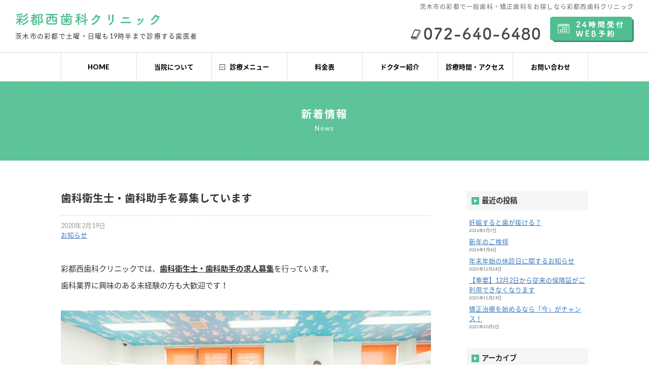

--- FILE ---
content_type: text/html; charset=UTF-8
request_url: https://dc-himawari.net/blog/?p=286
body_size: 9395
content:








<!DOCTYPE html><html lang="ja"><head>  <script async src="https://www.googletagmanager.com/gtag/js?id=UA-55122626-1"></script> <script>window.dataLayer = window.dataLayer || [];
  function gtag(){dataLayer.push(arguments);}
  gtag('js', new Date());

  gtag('config', 'UA-55122626-1');
  gtag('config', 'AW-758747111');
  gtag('config', 'G-8XTMBWLH2N');</script>  <script>function gtag_report_conversion(url) { var callback = function () { if (typeof(url) != 'undefined') { window.location = url; } }; gtag('event', 'conversion', { 'send_to': 'AW-758747111/L3doCJD-xNwBEOef5ukC', 'event_callback': callback }); return false; }</script> <script>gtag('config', 'AW-758747111/9NOhCMHk1pYBEOef5ukC', { 'phone_conversion_number': '072-640-6480' });</script> <meta charset="UTF-8"><script data-cfasync="false" id="ao_optimized_gfonts_config">WebFontConfig={google:{families:["Lato:400,900"] },classes:false, events:false, timeout:1500};</script><link rel="shortcut icon" href="/favicon.ico" /><meta name="viewport" content="width=device-width"><link rel="stylesheet" href="/common/base.css"><link rel="stylesheet" href="/common/main.css?230512"><link rel="stylesheet" href="/common/sub.css"> <!--[if lt IE 9]> <script src="/js/html5shiv.js"></script> <script src="/js/css3-mediaqueries.js"></script> <![endif]--><link href="https://fonts.googleapis.com/earlyaccess/notosansjapanese.css" rel="stylesheet"> <script src="https://ajax.googleapis.com/ajax/libs/jquery/3.3.1/jquery.min.js"></script> <script type="text/javascript" src="/js/to-top.js"></script> <script type="text/javascript" src="/js/notell.js"></script>  <script type="text/javascript" src="/js/breakpoints.js"></script> <script type="text/javascript">$(function() {
    $(window).setBreakpoints({
        distinct: true,
        breakpoints: [ 1, 640 ]
    });
    $(window).bind('enterBreakpoint640',function() {
        $('.sp-img').each(function() {
            $(this).attr('src', $(this).attr('src').replace('-sp', '-pc'));
        });
    });
    $(window).bind('enterBreakpoint1',function() {
        $('.sp-img').each(function() {
            $(this).attr('src', $(this).attr('src').replace('-pc', '-sp'));
        });
    });
});</script>  <script type="text/javascript">jQuery(function() {
	// #で始まるアンカーをクリックした場合に処理
	$('a[href^="#"]').click(function() {
		// スクロールの速度
		var speed = 400; // ミリ秒
		var href= $(this).attr("href");
		var target = $(href == "#" || href == "" ? 'html' : href);
		var position = target.offset().top-0;//固定メニューの分ずらす
		$('body, html').animate({scrollTop:position}, speed, 'swing');
		return false;
	});
});</script>  <script type="text/javascript">jQuery(function($) {
  
var nav    = $('#fixedBox'),
    offset = nav.offset();
  
$(window).scroll(function () {
  if($(window).scrollTop() > offset.top) {
    nav.addClass('fixed');
  } else {
    nav.removeClass('fixed');
  }
});
  
});</script>  <script>$(function(){
//スクロールしたい要素の高さの取得（普通は<body>）
var getHeight = $('body').height();
	$(window).scroll(function () {//スクロールする度に行う処理。　　　　　　　　　　
		var ScrollTop = $(document).scrollTop(); //上部を基準にしたスクロール場所の取得
		var bgPosition = 80/getHeight*ScrollTop+10;　// 80←%を動かす値(10%→90%等), 10←初期値
　　　　　　　　　　　　　　　　　　　　
		$('body').css(//background-position-yのコントロール
			{backgroundPositionY: bgPosition+"%"}
			);
	 });
});</script>  <script type="text/javascript">$(function(){
			$('#nav_toggle').click(function(){
						$("header").toggleClass('open');
				$(".sp_nav").slideToggle(500);
					});

		});</script>  <script type="text/javascript">$(function() {
  var appear = false;
  var pagetop = $('#florting');
  $(window).scroll(function () {
    if ($(this).scrollTop() > 100) {  //100pxスクロールしたら
      if (appear == false) {
        appear = true;
        pagetop.stop().animate({
          'right': '0px' //右から0pxの位置に
        }, 300); //0.3秒かけて現れる
      }
    } else {
      if (appear) {
        appear = false;
        pagetop.stop().animate({
          'right': '-80px' //右から-80pxの位置に
        }, 300); //0.3秒かけて隠れる
      }
    }
  });
});</script> <link media="all" href="https://dc-himawari.net/blog/wp-content/cache/autoptimize/css/autoptimize_5e8ffb51569525c5b587d49d0c199565.css" rel="stylesheet" /><title>歯科衛生士・歯科助手を募集しています | 彩都西歯科クリニック</title><meta name="description" content="彩都西歯科クリニックでは、歯科衛生士・歯科助手の求人募集を行っています。 歯科業界に興味のある未経験の方も大歓" /><meta name="robots" content="max-image-preview:large" /><link rel="canonical" href="https://dc-himawari.net/blog/?p=286" /><meta property="og:locale" content="ja_JP" /><meta property="og:site_name" content="彩都西歯科クリニック | 彩都西歯科クリニックに関する歯の情報や医院情報を発信" /><meta property="og:type" content="article" /><meta property="og:title" content="歯科衛生士・歯科助手を募集しています | 彩都西歯科クリニック" /><meta property="og:description" content="彩都西歯科クリニックでは、歯科衛生士・歯科助手の求人募集を行っています。 歯科業界に興味のある未経験の方も大歓" /><meta property="og:url" content="https://dc-himawari.net/blog/?p=286" /><meta property="article:published_time" content="2020-02-19T09:10:31+00:00" /><meta property="article:modified_time" content="2020-02-19T09:13:25+00:00" /><meta name="twitter:card" content="summary" /><meta name="twitter:title" content="歯科衛生士・歯科助手を募集しています | 彩都西歯科クリニック" /><meta name="twitter:description" content="彩都西歯科クリニックでは、歯科衛生士・歯科助手の求人募集を行っています。 歯科業界に興味のある未経験の方も大歓" /><meta name="google" content="nositelinkssearchbox" /> <script type="application/ld+json" class="aioseo-schema">{"@context":"https:\/\/schema.org","@graph":[{"@type":"WebSite","@id":"https:\/\/dc-himawari.net\/blog\/#website","url":"https:\/\/dc-himawari.net\/blog\/","name":"\u5f69\u90fd\u897f\u6b6f\u79d1\u30af\u30ea\u30cb\u30c3\u30af","description":"\u5f69\u90fd\u897f\u6b6f\u79d1\u30af\u30ea\u30cb\u30c3\u30af\u306b\u95a2\u3059\u308b\u6b6f\u306e\u60c5\u5831\u3084\u533b\u9662\u60c5\u5831\u3092\u767a\u4fe1","inLanguage":"ja","publisher":{"@id":"https:\/\/dc-himawari.net\/blog\/#organization"}},{"@type":"Organization","@id":"https:\/\/dc-himawari.net\/blog\/#organization","name":"\u5f69\u90fd\u897f\u6b6f\u79d1\u30af\u30ea\u30cb\u30c3\u30af","url":"https:\/\/dc-himawari.net\/blog\/","contactPoint":{"@type":"ContactPoint","telephone":"+81726406480","contactType":"Reservations"}},{"@type":"BreadcrumbList","@id":"https:\/\/dc-himawari.net\/blog\/?p=286#breadcrumblist","itemListElement":[{"@type":"ListItem","@id":"https:\/\/dc-himawari.net\/blog\/#listItem","position":1,"item":{"@type":"WebPage","@id":"https:\/\/dc-himawari.net\/blog\/","name":"\u30db\u30fc\u30e0","description":"\u8328\u6728\u5e02\u306e\u5f69\u90fd\u306b\u3042\u308b\u300e\u5f69\u90fd\u897f\u6b6f\u79d1\u30af\u30ea\u30cb\u30c3\u30af\u300f\u3067\u306f\u3001\u6b6f\u306b\u95a2\u3059\u308b\u77e5\u8b58\u3084\u60c5\u5831\u3092\u30d6\u30ed\u30b0\u3067\u767a\u4fe1\u3057\u3066\u3044\u307e\u3059\u3002\u6b6f\u3092\u9577\u304f\u5065\u5eb7\u7684\u306b\u4fdd\u3064\u305f\u3081\u306b\u3001\u6b6f\u79d1\u30b9\u30bf\u30c3\u30d5\u306b\u3088\u308b\u30a2\u30c9\u30d0\u30a4\u30b9\u3084\u60c5\u5831\u3092\u5b9a\u671f\u7684\u306b\u304a\u5c4a\u3051\u3044\u305f\u3057\u307e\u3059\u3002","url":"https:\/\/dc-himawari.net\/blog\/"},"nextItem":"https:\/\/dc-himawari.net\/blog\/?p=286#listItem"},{"@type":"ListItem","@id":"https:\/\/dc-himawari.net\/blog\/?p=286#listItem","position":2,"item":{"@type":"WebPage","@id":"https:\/\/dc-himawari.net\/blog\/?p=286","name":"\u6b6f\u79d1\u885b\u751f\u58eb\u30fb\u6b6f\u79d1\u52a9\u624b\u3092\u52df\u96c6\u3057\u3066\u3044\u307e\u3059","description":"\u5f69\u90fd\u897f\u6b6f\u79d1\u30af\u30ea\u30cb\u30c3\u30af\u3067\u306f\u3001\u6b6f\u79d1\u885b\u751f\u58eb\u30fb\u6b6f\u79d1\u52a9\u624b\u306e\u6c42\u4eba\u52df\u96c6\u3092\u884c\u3063\u3066\u3044\u307e\u3059\u3002 \u6b6f\u79d1\u696d\u754c\u306b\u8208\u5473\u306e\u3042\u308b\u672a\u7d4c\u9a13\u306e\u65b9\u3082\u5927\u6b53","url":"https:\/\/dc-himawari.net\/blog\/?p=286"},"previousItem":"https:\/\/dc-himawari.net\/blog\/#listItem"}]},{"@type":"Person","@id":"https:\/\/dc-himawari.net\/blog\/?author=1#author","url":"https:\/\/dc-himawari.net\/blog\/?author=1","name":"saitonishi_blog","image":{"@type":"ImageObject","@id":"https:\/\/dc-himawari.net\/blog\/?p=286#authorImage","url":"https:\/\/secure.gravatar.com\/avatar\/82ec30bae2c332eb99b6b7a7bf8f5414?s=96&d=mm&r=g","width":96,"height":96,"caption":"saitonishi_blog"}},{"@type":"WebPage","@id":"https:\/\/dc-himawari.net\/blog\/?p=286#webpage","url":"https:\/\/dc-himawari.net\/blog\/?p=286","name":"\u6b6f\u79d1\u885b\u751f\u58eb\u30fb\u6b6f\u79d1\u52a9\u624b\u3092\u52df\u96c6\u3057\u3066\u3044\u307e\u3059 | \u5f69\u90fd\u897f\u6b6f\u79d1\u30af\u30ea\u30cb\u30c3\u30af","description":"\u5f69\u90fd\u897f\u6b6f\u79d1\u30af\u30ea\u30cb\u30c3\u30af\u3067\u306f\u3001\u6b6f\u79d1\u885b\u751f\u58eb\u30fb\u6b6f\u79d1\u52a9\u624b\u306e\u6c42\u4eba\u52df\u96c6\u3092\u884c\u3063\u3066\u3044\u307e\u3059\u3002 \u6b6f\u79d1\u696d\u754c\u306b\u8208\u5473\u306e\u3042\u308b\u672a\u7d4c\u9a13\u306e\u65b9\u3082\u5927\u6b53","inLanguage":"ja","isPartOf":{"@id":"https:\/\/dc-himawari.net\/blog\/#website"},"breadcrumb":{"@id":"https:\/\/dc-himawari.net\/blog\/?p=286#breadcrumblist"},"author":"https:\/\/dc-himawari.net\/blog\/?author=1#author","creator":"https:\/\/dc-himawari.net\/blog\/?author=1#author","image":{"@type":"ImageObject","@id":"https:\/\/dc-himawari.net\/blog\/#mainImage","url":"https:\/\/dc-himawari.net\/blog\/wp-content\/uploads\/2020\/02\/0011252.jpg","width":700,"height":400,"caption":"\u6b6f\u79d1\u885b\u751f\u58eb\u30fb\u6b6f\u79d1\u52a9\u624b\u306e\u6c42\u4eba\u52df\u96c6"},"primaryImageOfPage":{"@id":"https:\/\/dc-himawari.net\/blog\/?p=286#mainImage"},"datePublished":"2020-02-19T09:10:31+00:00","dateModified":"2020-02-19T09:13:25+00:00"},{"@type":"Article","@id":"https:\/\/dc-himawari.net\/blog\/?p=286#article","name":"\u6b6f\u79d1\u885b\u751f\u58eb\u30fb\u6b6f\u79d1\u52a9\u624b\u3092\u52df\u96c6\u3057\u3066\u3044\u307e\u3059 | \u5f69\u90fd\u897f\u6b6f\u79d1\u30af\u30ea\u30cb\u30c3\u30af","description":"\u5f69\u90fd\u897f\u6b6f\u79d1\u30af\u30ea\u30cb\u30c3\u30af\u3067\u306f\u3001\u6b6f\u79d1\u885b\u751f\u58eb\u30fb\u6b6f\u79d1\u52a9\u624b\u306e\u6c42\u4eba\u52df\u96c6\u3092\u884c\u3063\u3066\u3044\u307e\u3059\u3002 \u6b6f\u79d1\u696d\u754c\u306b\u8208\u5473\u306e\u3042\u308b\u672a\u7d4c\u9a13\u306e\u65b9\u3082\u5927\u6b53","inLanguage":"ja","headline":"\u6b6f\u79d1\u885b\u751f\u58eb\u30fb\u6b6f\u79d1\u52a9\u624b\u3092\u52df\u96c6\u3057\u3066\u3044\u307e\u3059","author":{"@id":"https:\/\/dc-himawari.net\/blog\/?author=1#author"},"publisher":{"@id":"https:\/\/dc-himawari.net\/blog\/#organization"},"datePublished":"2020-02-19T09:10:31+00:00","dateModified":"2020-02-19T09:13:25+00:00","articleSection":"\u304a\u77e5\u3089\u305b","mainEntityOfPage":{"@id":"https:\/\/dc-himawari.net\/blog\/?p=286#webpage"},"isPartOf":{"@id":"https:\/\/dc-himawari.net\/blog\/?p=286#webpage"},"image":{"@type":"ImageObject","@id":"https:\/\/dc-himawari.net\/blog\/#articleImage","url":"https:\/\/dc-himawari.net\/blog\/wp-content\/uploads\/2020\/02\/0011252.jpg","width":700,"height":400,"caption":"\u6b6f\u79d1\u885b\u751f\u58eb\u30fb\u6b6f\u79d1\u52a9\u624b\u306e\u6c42\u4eba\u52df\u96c6"}}]}</script> <script type="text/javascript" >window.ga=window.ga||function(){(ga.q=ga.q||[]).push(arguments)};ga.l=+new Date;
			ga('create', "UA-55122626-1", 'auto');
			ga('send', 'pageview');</script> <script async src="https://www.google-analytics.com/analytics.js"></script> <link href='https://fonts.gstatic.com' crossorigin='anonymous' rel='preconnect' /><link href='https://ajax.googleapis.com' rel='preconnect' /><link href='https://fonts.googleapis.com' rel='preconnect' /><link rel='https://api.w.org/' href='https://dc-himawari.net/blog/index.php?rest_route=/' /><link rel="EditURI" type="application/rsd+xml" title="RSD" href="https://dc-himawari.net/blog/xmlrpc.php?rsd" /><link rel="wlwmanifest" type="application/wlwmanifest+xml" href="https://dc-himawari.net/blog/wp-includes/wlwmanifest.xml" /><link rel='prev' title='歯並びのために、日常生活の中でできること' href='https://dc-himawari.net/blog/?p=263' /><link rel='next' title='すきっ歯になる原因とその治療法について' href='https://dc-himawari.net/blog/?p=273' /><meta name="generator" content="WordPress 5.2.21" /><link rel='shortlink' href='https://dc-himawari.net/blog/?p=286' /><link rel="alternate" type="application/json+oembed" href="https://dc-himawari.net/blog/index.php?rest_route=%2Foembed%2F1.0%2Fembed&#038;url=https%3A%2F%2Fdc-himawari.net%2Fblog%2F%3Fp%3D286" /><link rel="alternate" type="text/xml+oembed" href="https://dc-himawari.net/blog/index.php?rest_route=%2Foembed%2F1.0%2Fembed&#038;url=https%3A%2F%2Fdc-himawari.net%2Fblog%2F%3Fp%3D286&#038;format=xml" /><script data-cfasync="false" id="ao_optimized_gfonts_webfontloader">(function() {var wf = document.createElement('script');wf.src='https://ajax.googleapis.com/ajax/libs/webfont/1/webfont.js';wf.type='text/javascript';wf.async='true';var s=document.getElementsByTagName('script')[0];s.parentNode.insertBefore(wf, s);})();</script></head><body class="post-template-default single single-post postid-286 single-format-standard" onload="initialize();"><section><header><h1>茨木市の彩都で一般歯科・矯正歯科をお探しなら彩都西歯科クリニック</h1><div class="hlogo"><dl><dt><a href="/"><img src="/images/logo.png" alt="茨木市・箕面市の彩都で一般歯科・矯正歯科をお探しなら彩都西歯科クリニックへ"></a></dt><h2><span>茨木市の彩都で土曜・日曜も19時半まで診療する歯医者</span></h2></dl></div><div class="htel"><div class="tel"><span data-action="call" data-tel="0726381113"><img src="/images/h_tel.png" alt="お電話番号はこちら"></span></div> <a href="../reservation/"><img src="/images/h_yoyaku.png" alt="24時間受付のWEB予約はこちら" class="fade"></a></div><div class="inner clearfix"><div id="nav_toggle"><div> <span></span> <span></span> <span></span></div></div><div class="sp_nav"><ul><li><a href="../">HOME</a></li><li><a href="../clinic">当院について</a></li><li class="open"><a href="javascript:void(0)">診療メニュー</a><ul><li><a href="../general/">一般歯科</a></li><li class="none_border_right"><a href="../child/">小児歯科</a></li><li><a href="../orthodontics/">矯正歯科</a></li><li class="none_border_right"><a href="../surgery/">歯科口腔外科</a></li><li><a href="../implant/">インプラント</a></li><li class="none_border_right"><a href="../yobou/">予防歯科</a></li><li><a href="../whitening/">ホワイトニング</a></li><li class="none_border_right"><a href="../denture/">入れ歯・義歯</a></li><li class="none_border_bottom"><a href="../visit/">訪問歯科</a></li><li></li></ul><div class="bsp-0"></div></li><li><a href="../price/">料金表</a></li><li><a href="../risk/">矯正治療の一般的なリスクや副作用について</a></li><li><a href="../unapproved_drug/">未承認医薬品等の明示</a></li><li><a href="../doctor/">ドクター紹介</a></li><li><a href="../access/">診療時間・アクセス</a></li><li><a href="../facility/">院内設備のご紹介</a></li><li class="border"><a href="../contact/">お問い合わせ</a></li></ul></div></div><div class="bsp-0"></div></header></section><section><div class="nav" id="fixedBox"><nav class="gnav-wrapper"><ul class="gnav main-wrapper"><li><a href="../">HOME</a></li><li><a href="../clinic/">当院について</a></li><li class="mmicon"> <a href="javascript:void(0)">診療メニュー</a><div class="megamenu"><div class="megamenu-inner main-wrapper"><div class="inner_nav"><div class="inner_nav_a"><dl><dt><a href="../orthodontics/"><img src="../images/nav_inner05.jpg" alt="矯正歯科TOPページ" /></a></dt><dd>矯正歯科TOPページ</dd></dl><dl><dt><a href="../child_orth/"><img src="../images/nav_inner01.jpg" alt="子供の矯正歯科" /></a></dt><dd>子供の矯正歯科</dd></dl><dl><dt><a href="../adult_orth/"><img src="../images/nav_inner02.jpg" alt="大人の矯正歯科" /></a></dt><dd>大人の矯正歯科</dd></dl></div><div class="inner_nav_b"><dl><dt><a href="../invisalign/"><img src="../images/nav_inner03.jpg" alt="インビザライン" /></a></dt><dd>インビザライン</dd></dl><dl><dt><a href="../orthoflow/"><img src="../images/nav_inner04.jpg" alt="矯正治療の流れ" /></a></dt><dd>矯正治療の流れ</dd></dl></div><div class="inner_nav_c"><div class="inner_nav_c_text"><a href="../general/">一般歯科</a></div><div class="inner_nav_c_text"><a href="../child/">小児歯科</a></div><div class="inner_nav_c_text"><a href="../orthodontics/">矯正歯科</a></div><div class="inner_nav_c_text"><a href="../implant/">インプラント</a></div><div class="inner_nav_c_text"><a href="../yobou/">予防歯科</a></div><div class="inner_nav_c_text"><a href="../surgery/">歯科口腔外科</a></div><div class="inner_nav_c_text"><a href="../whitening/">ホワイトニング</a></div><div class="inner_nav_c_text"><a href="../denture/">入れ歯・義歯</a></div><div class="inner_nav_c_text"><a href="../visit/">訪問歯科</a></div></div></div></div></div></li><li><a href="../price/">料金表</a></li><li><a href="../doctor/">ドクター紹介</a></li><li><a href="../access/">診療時間・アクセス</a></li><li><a href="../contact/">お問い合わせ</a></li></ul></nav><div class="bsp-0"></div></div></section><section><div class="subarea"><dl><dt>新着情報</dt><dd>News</dd></dl></div></section><div class="contents"><div class="blogarea"><section id="post_min"><article><h5>歯科衛生士・歯科助手を募集しています</h5><ul class="post_meta"><li class="time">2020年2月19日</li><li class="category"><a href="https://dc-himawari.net/blog/?cat=2" rel="category">お知らせ</a></li></ul></article><p>彩都西歯科クリニックでは、<strong><u>歯科衛生士・歯科助手の求人募集</u></strong>を行っています。<br /> 歯科業界に興味のある未経験の方も大歓迎です！</p><p>&nbsp;</p><p><img src="https://dc-himawari.net/blog/wp-content/uploads/2020/02/0011252.jpg" alt="歯科衛生士・歯科助手の求人募集" width="700" height="400" class="alignnone size-full wp-image-287" srcset="https://dc-himawari.net/blog/wp-content/uploads/2020/02/0011252.jpg 700w, https://dc-himawari.net/blog/wp-content/uploads/2020/02/0011252-300x171.jpg 300w" sizes="(max-width: 700px) 100vw, 700px" /></p><p>&nbsp;</p><p><strong><u>矯正歯科に興味のある歯科衛生士</u></strong>さんにも最適な職場です。<br /> 経験者の方は、前職の給与を考慮いたします。</p><p>&nbsp;</p><p>詳細な求人情報は下記をご参照下さい。</p><p>&nbsp;<br /> &nbsp;</p><p>⇒<a href="https://koukeikai.net/list/saitonishi_dh_full.html" target="_blank" rel="noopener noreferrer">歯科衛生士（正社員）の求人情報</a><br /> ⇒<a href="https://koukeikai.net/list/saitonishi_dh_part.html" target="_blank" rel="noopener noreferrer">歯科衛生士（パート・アルバイト）の求人情報</a><br /> ⇒<a href="https://koukeikai.net/list/saitonishi_da_full.html" target="_blank" rel="noopener noreferrer">歯科助手（正社員）の求人情報</a><br /> ⇒<a href="https://koukeikai.net/list/saitonishi_da_part.html" target="_blank" rel="noopener noreferrer">歯科助手（パート・アルバイト）の求人情報</a></p><p>&nbsp;<br /> &nbsp;</p><p>院内見学も随時行っておりますので、<br /> お気軽に問い合わせ下さい。</p><p>&nbsp;</p><p>彩都西歯科クリニック</p><div class="bsp-0"></div></section> 　<dl class="navigation"><dt><a href="https://dc-himawari.net/blog/?p=263" rel="prev"><p>前の記事</p>歯並びのために、日常生活の中でできること</a></dt><dd><a href="https://dc-himawari.net/blog/?p=273" rel="next"><p>次の記事</p>すきっ歯になる原因とその治療法について</a></dd><div class="bsp-0"></div></dl></div><div class="sidearea"><section><div id="sidebar"><section class="blog_side"><div class="blog_title">最近の投稿</div><ul><li> <a href="https://dc-himawari.net/blog/?p=969">妊娠すると歯が抜ける？</a> <span class="post-date">2026年1月7日</span></li><li> <a href="https://dc-himawari.net/blog/?p=962">新年のご挨拶</a> <span class="post-date">2026年1月4日</span></li><li> <a href="https://dc-himawari.net/blog/?p=959">年末年始の休診日に関するお知らせ</a> <span class="post-date">2025年12月24日</span></li><li> <a href="https://dc-himawari.net/blog/?p=948">【重要】12月2日から従来の保険証がご利用できなくなります</a> <span class="post-date">2025年11月29日</span></li><li> <a href="https://dc-himawari.net/blog/?p=926">矯正治療を始めるなら「今」がチャンス！</a> <span class="post-date">2025年10月3日</span></li></ul></section><section class="blog_side"><div class="blog_title">アーカイブ</div><ul><li><a href='https://dc-himawari.net/blog/?m=202601'>2026年1月</a>&nbsp;(2)</li><li><a href='https://dc-himawari.net/blog/?m=202512'>2025年12月</a>&nbsp;(1)</li><li><a href='https://dc-himawari.net/blog/?m=202511'>2025年11月</a>&nbsp;(1)</li><li><a href='https://dc-himawari.net/blog/?m=202510'>2025年10月</a>&nbsp;(1)</li><li><a href='https://dc-himawari.net/blog/?m=202509'>2025年9月</a>&nbsp;(2)</li><li><a href='https://dc-himawari.net/blog/?m=202508'>2025年8月</a>&nbsp;(2)</li><li><a href='https://dc-himawari.net/blog/?m=202506'>2025年6月</a>&nbsp;(1)</li><li><a href='https://dc-himawari.net/blog/?m=202503'>2025年3月</a>&nbsp;(2)</li><li><a href='https://dc-himawari.net/blog/?m=202412'>2024年12月</a>&nbsp;(1)</li><li><a href='https://dc-himawari.net/blog/?m=202407'>2024年7月</a>&nbsp;(1)</li><li><a href='https://dc-himawari.net/blog/?m=202401'>2024年1月</a>&nbsp;(1)</li><li><a href='https://dc-himawari.net/blog/?m=202312'>2023年12月</a>&nbsp;(1)</li><li><a href='https://dc-himawari.net/blog/?m=202311'>2023年11月</a>&nbsp;(2)</li><li><a href='https://dc-himawari.net/blog/?m=202310'>2023年10月</a>&nbsp;(1)</li><li><a href='https://dc-himawari.net/blog/?m=202309'>2023年9月</a>&nbsp;(1)</li><li><a href='https://dc-himawari.net/blog/?m=202307'>2023年7月</a>&nbsp;(2)</li><li><a href='https://dc-himawari.net/blog/?m=202304'>2023年4月</a>&nbsp;(1)</li><li><a href='https://dc-himawari.net/blog/?m=202303'>2023年3月</a>&nbsp;(2)</li><li><a href='https://dc-himawari.net/blog/?m=202212'>2022年12月</a>&nbsp;(1)</li><li><a href='https://dc-himawari.net/blog/?m=202207'>2022年7月</a>&nbsp;(1)</li><li><a href='https://dc-himawari.net/blog/?m=202206'>2022年6月</a>&nbsp;(1)</li><li><a href='https://dc-himawari.net/blog/?m=202205'>2022年5月</a>&nbsp;(1)</li><li><a href='https://dc-himawari.net/blog/?m=202204'>2022年4月</a>&nbsp;(1)</li><li><a href='https://dc-himawari.net/blog/?m=202203'>2022年3月</a>&nbsp;(1)</li><li><a href='https://dc-himawari.net/blog/?m=202202'>2022年2月</a>&nbsp;(3)</li><li><a href='https://dc-himawari.net/blog/?m=202201'>2022年1月</a>&nbsp;(2)</li><li><a href='https://dc-himawari.net/blog/?m=202112'>2021年12月</a>&nbsp;(3)</li><li><a href='https://dc-himawari.net/blog/?m=202111'>2021年11月</a>&nbsp;(1)</li><li><a href='https://dc-himawari.net/blog/?m=202110'>2021年10月</a>&nbsp;(1)</li><li><a href='https://dc-himawari.net/blog/?m=202109'>2021年9月</a>&nbsp;(1)</li><li><a href='https://dc-himawari.net/blog/?m=202108'>2021年8月</a>&nbsp;(1)</li><li><a href='https://dc-himawari.net/blog/?m=202107'>2021年7月</a>&nbsp;(2)</li><li><a href='https://dc-himawari.net/blog/?m=202105'>2021年5月</a>&nbsp;(1)</li><li><a href='https://dc-himawari.net/blog/?m=202104'>2021年4月</a>&nbsp;(1)</li><li><a href='https://dc-himawari.net/blog/?m=202103'>2021年3月</a>&nbsp;(1)</li><li><a href='https://dc-himawari.net/blog/?m=202012'>2020年12月</a>&nbsp;(2)</li><li><a href='https://dc-himawari.net/blog/?m=202011'>2020年11月</a>&nbsp;(1)</li><li><a href='https://dc-himawari.net/blog/?m=202010'>2020年10月</a>&nbsp;(3)</li><li><a href='https://dc-himawari.net/blog/?m=202009'>2020年9月</a>&nbsp;(4)</li><li><a href='https://dc-himawari.net/blog/?m=202008'>2020年8月</a>&nbsp;(4)</li><li><a href='https://dc-himawari.net/blog/?m=202007'>2020年7月</a>&nbsp;(4)</li><li><a href='https://dc-himawari.net/blog/?m=202006'>2020年6月</a>&nbsp;(3)</li><li><a href='https://dc-himawari.net/blog/?m=202005'>2020年5月</a>&nbsp;(2)</li><li><a href='https://dc-himawari.net/blog/?m=202004'>2020年4月</a>&nbsp;(5)</li><li><a href='https://dc-himawari.net/blog/?m=202003'>2020年3月</a>&nbsp;(5)</li><li><a href='https://dc-himawari.net/blog/?m=202002'>2020年2月</a>&nbsp;(5)</li><li><a href='https://dc-himawari.net/blog/?m=202001'>2020年1月</a>&nbsp;(4)</li><li><a href='https://dc-himawari.net/blog/?m=201912'>2019年12月</a>&nbsp;(3)</li><li><a href='https://dc-himawari.net/blog/?m=201911'>2019年11月</a>&nbsp;(2)</li><li><a href='https://dc-himawari.net/blog/?m=201910'>2019年10月</a>&nbsp;(2)</li><li><a href='https://dc-himawari.net/blog/?m=201909'>2019年9月</a>&nbsp;(2)</li><li><a href='https://dc-himawari.net/blog/?m=201908'>2019年8月</a>&nbsp;(3)</li><li><a href='https://dc-himawari.net/blog/?m=201907'>2019年7月</a>&nbsp;(2)</li><li><a href='https://dc-himawari.net/blog/?m=201906'>2019年6月</a>&nbsp;(2)</li><li><a href='https://dc-himawari.net/blog/?m=201811'>2018年11月</a>&nbsp;(2)</li><li><a href='https://dc-himawari.net/blog/?m=201808'>2018年8月</a>&nbsp;(2)</li><li><a href='https://dc-himawari.net/blog/?m=201807'>2018年7月</a>&nbsp;(2)</li><li><a href='https://dc-himawari.net/blog/?m=201805'>2018年5月</a>&nbsp;(2)</li><li><a href='https://dc-himawari.net/blog/?m=201803'>2018年3月</a>&nbsp;(2)</li><li><a href='https://dc-himawari.net/blog/?m=201801'>2018年1月</a>&nbsp;(2)</li><li><a href='https://dc-himawari.net/blog/?m=201711'>2017年11月</a>&nbsp;(2)</li><li><a href='https://dc-himawari.net/blog/?m=201709'>2017年9月</a>&nbsp;(4)</li></ul></section><section class="blog_side"><div class="blog_title">カテゴリー</div><ul><li class="cat-item cat-item-2"><a href="https://dc-himawari.net/blog/?cat=2" title="彩都西歯科クリニックの新着情報">お知らせ</a> (51)</li><li class="cat-item cat-item-3"><a href="https://dc-himawari.net/blog/?cat=3" title="彩都西歯科クリニックが歯に関する情報を発信">彩都西歯科ブログ</a> (73)</li></ul></section><div class="bsp-0"></div></div></section></div><div class="bsp-0"></div></div><section><div class="map"> <iframe src="https://www.google.com/maps/embed?pb=!1m18!1m12!1m3!1d3273.9895070027947!2d135.52081371553513!3d34.85649098236545!2m3!1f0!2f0!3f0!3m2!1i1024!2i768!4f13.1!3m3!1m2!1s0x6000fbf5ab40b937%3A0x2710e2c45b67c6cb!2z5b2p6YO96KW_5q2v56eR44Kv44Oq44OL44OD44Kv!5e0!3m2!1sja!2sjp!4v1558340170069!5m2!1sja!2sjp" frameborder="0" style="border:0" allowfullscreen></iframe></div><div class="topacc"><dl class="name"><dt>彩都西歯科クリニック</dt><dd>大阪府茨木市彩都やまぶき2-1-10 <br class="br-sp">類彩都ビル2F</dd><p>大阪モノレール 彩都西駅から徒歩3分 駐車場完備</p></dl><div class="time"><dl class="time_a"><dt>診療時間</dt><dd>月</dd><dd>火</dd><dd>水</dd><dd>木</dd><dd>金</dd><dd>土</dd><dd>日</dd><dd>祝</dd><div class="bsp-0"></div></dl><dl class="time_b"><dt>10:00-13:30</dt><dd>●</dd><dd>●</dd><dd>●</dd><dd>●</dd><dd>●</dd><dd>●</dd><dd>●</dd><dd class="kyuushin">／</dd><div class="bsp-0"></div></dl><dl class="time_c"><dt>15:00-19:30</dt><dd>●</dd><dd>●</dd><dd>●</dd><dd>●</dd><dd>●</dd><dd>●</dd><dd>●</dd><dd class="kyuushin">／</dd><div class="bsp-0"></div></dl><div class="bsp-0"></div><ul><li>※休診日／祝日</li><li>※最終診療受付は診療終了時間の30分前まで</li><li>※診療受付は診療開始の30分前から</li></ul></div></div><div class="bsp-0"></div></section><section><div class="area_e"><div id="btmc">お問い合わせ・無料相談のご予約</div><div id="btmc_area"><div class="btmc1"><dl><dt>tel</dt><dd><span onclick="return gtag_report_conversion('tel:072-640-6480')">072-640-6480</span></dd></dl><dl><dt>add</dt><dd>〒567-0086<br>大阪府茨木市彩都やまぶき2-1-10<br>類彩都ビル2F</dd></dl></div><div class="btmc2"><dl><dt>time</dt><dd><span>診療時間</span></dd></dl><div class="btime">午前診療／10:00～13:30<br>午後診療／15:00～19:30<br>休診／祝日</div></div><div class="btmc3"><dl><dt>web</dt><dd><span>24時間WEB予約</span></dd></dl><div class="btime"><a href="../reservation/"><img src="/images/b_yoyaku.png" alt="24時間受付のWEB予約はこちら" class="fade"></a></div></div></div></div></section><section><div class="area_f"><div class="area"><div class="btm_bnr"><p><a href="../blog/?cat=3"><img src="/images/btm_bnr1.jpg" alt="彩都西歯科クリニックの情報を発信" class="fade"></a></p><p><a href="../qa/"><img src="/images/btm_bnr3.jpg" alt="歯科に関するよくあるご質問" class="fade"></a></p><p><a href="https://zettu.jp/" target="_blank"><img src="/images/btm_bnr2.jpg" alt="舌の痛みや痺れはありませんか？" class="fade"></a></p><p><a href="https://koukeikai.net/" target="_blank"><img src="/images/btm_bnr4.jpg" alt="彩都西歯科クリニックの求人情報" class="fade"></a></p></div></div></div></section><section><div class="area_g"><div class="area"><div id="o_clinic_title">関連医院のご案内</div><div id="o_clinic"><div class="o_clinic_inner"><dl><dt><a href="http://hikari-dc-yamatedai.net/" target="_blank"><img src="/images/clinic1.jpg" alt="ひかり歯科クリニック山手台院" class="fade"></a></dt><dd>ひかり歯科クリニック 山手台院</dd><p>大阪府茨木市山手台3-30-30<br>フレンドマートスマート内</p></dl></div><div class="o_clinic_inner"><dl><dt><a href="https://hikari-dc-settu.net/" target="_blank"><img src="/images/clinic2.jpg" alt="ひかり歯科クリニック摂津院" class="fade"></a></dt><dd>ひかり歯科クリニック 摂津院</dd><p>大阪府摂津市別府3-16-1<br>スーパーコノミヤ内</p></dl></div><div class="o_clinic_inner"><dl><dt><a href="https://hikari-dc-hirakata.net/" target="_blank"><img src="/images/clinic3.jpg" alt="ひかり歯科クリニック枚方院" class="fade"></a></dt><dd>ひかり歯科クリニック 枚方院</dd><p>大阪府枚方市岡本町7-1<br>ビオルネB1F</p></dl></div><div class="o_clinic_inner"><dl><dt><a href="https://dc-saito.net/" target="_blank"><img src="/images/clinic4.jpg" alt="彩都歯科クリニック" class="fade"></a></dt><dd>彩都歯科クリニック</dd><p>大阪府茨木市彩都あさぎ1-2-1<br>ガーデンモール彩都内</p></dl></div><div class="o_clinic_inner"><dl><dt><a href="https://shinosaka-hdc.jp/" target="_blank"><img src="/images/clinic5.jpg" alt="新大阪ひかり歯科クリニック" class="fade"></a></dt><dd>新大阪ひかり歯科クリニック</dd><p>大阪府大阪市淀川区西中島7-4-21<br>ホーククレセント第2ビル1F</p></dl></div><div class="o_clinic_inner"><dl><dt><a href="https://nodaekimae-dc.jp/" target="_blank"><img src="/images/clinic7.jpg" alt="野田駅前歯科クリニック" class="fade"></a></dt><dd>野田駅前歯科クリニック</dd><p>大阪市福島区吉野3-1-39<br>福島～野田駅間高架下</p></dl></div><div class="o_clinic_inner"><dl><dt><a href="https://ibaraki-hdc.jp/" target="_blank"><img src="/images/clinic8.jpg" alt="茨木ひかり歯科クリニック" class="fade"></a></dt><dd>茨木ひかり歯科クリニック</dd><p>大阪府茨木市城の前町2-1<br>イオンタウン茨木太田店内</p></dl></div><div class="o_clinic_inner"><dl><dt><a href="https://yotsubashi-dc.jp/" target="_blank"><img src="/images/clinic9.jpg" alt="四ツ橋歯科・矯正歯科クリニック" class="fade"></a></dt><dd>四ツ橋歯科・矯正歯科クリニック</dd><p>大阪市西区新町1-5-7<br>四ツ橋ビルディング1F</p></dl></div><div class="o_clinic_inner"><dl><dt><a href="https://higashiyodogawa-hdc.jp/" target="_blank"><img src="/images/clinic10.jpg" alt="東淀川ひかり歯科クリニック" class="fade"></a></dt><dd>東淀川ひかり歯科クリニック</dd><p>大阪府大阪市東淀川区豊新2丁目12-3<br>イオンスタイル東淀川内2F</p></dl></div><div class="o_clinic_inner"><dl><dt><a href="https://matsuiyamate-hdc.jp/" target="_blank"><img src="/images/clinic12.jpg" alt="松井山手ひかり歯科クリニック" class="fade"></a></dt><dd>松井山手ひかり歯科クリニック</dd><p>京都府京田辺市山手中央3-2<br>ブランチ松井山手2F</p></dl></div><div class="o_clinic_inner"><dl><dt><a href="https://keiaicl.jp/" target="_blank"><img src="/images/clinic6.jpg" alt="恵愛クリニック（内科・小児科）" class="fade"></a></dt><dd>恵愛クリニック<span class="tx_s">（内科・小児科・皮膚科）</span></dd><p>大阪府茨木市彩都あさぎ1-2-1<br>ガーデンモール彩都内</p></dl></div></div><div class="tkbnr"><div class="tktitle">治療別特設サイトご案内</div><div class="tklink"><div class="tklink_inner"><a href="https://wisdom.koukeikai.net/" target="_blank"><img src="/images/tkbnr02.jpg" alt="親知らずの抜歯特設サイト" class="fade"/></a></div><div class="tklink_inner"><a href="https://zettu.jp/" target="_blank"><img src="/images/tkbnr03.jpg" alt="舌の痛みや痺れ「舌痛症」特設サイト" class="fade"/></a></div><div class="tklink_inner"><a href="https://implant.koukeikai.net/" target="_blank"><img src="/images/tkbnr04.jpg" alt="インプラント治療特設サイト" class="fade"/></a></div></div></div><div class="bsp-0"></div></div></div></section><section><footer><div class="area"><div class="ft_logo"><dl><dt><img src="/images/footer_logo.png" alt="茨木市の彩都で一般歯科・矯正歯科をお探しなら彩都西歯科クリニックへ"></dt><dd><span>茨木市の彩都で一般歯科・矯正歯科をお探しなら</span></dd><ul><li>〒567-0086</li><li>大阪府茨木市彩都やまぶき2-1-10 類彩都ビル2F<br>大阪モノレール『彩都西』駅から徒歩約3分</li><li>tel.072-640-6480</li></ul></dl></div><div class="sitemap"><div class="sitemap_title">▽サイトマップ</div><ul><li><a href="../">彩都西歯科クリニック｜HOME</a></li><li><a href="../clinic">当院について</a></li><li><a href="../price">料金表</a></li><li><a href="../risk/">矯正治療の一般的なリスクや副作用について</a></li><li><a href="../unapproved_drug/">未承認医薬品等の明示</a></li><li><a href="../doctor">ドクター紹介</a></li><li><a href="../access">診療時間・アクセス</a></li><li><a href="../qa">よくあるご質問</a></li><li><a href="../contact">お問い合わせ</a></li><li><a href="../reservation">予約について</a></li></ul><ul><li><a href="../general/">一般歯科</a></li><li><a href="../child/">小児歯科</a></li><li><a href="../orthoflow/">矯正歯科</a></li><li><a href="../child_orth/">子どもの矯正</a></li><li><a href="../adult_orth/">大人の矯正</a></li><li><a href="../invisalign/">インビザライン</a></li><li><a href="../orthoflow/">矯正治療の流れ</a></li><li><a href="../implant/">インプラント</a></li><li><a href="../yobou/">予防歯科</a></li><li><a href="../whitening/">ホワイトニング</a></li><li><a href="../surgery/">歯科口腔外科</a></li><li><a href="../denture/">入れ歯・義歯</a></li><li><a href="../visit/">訪問歯科</a></li></ul><ul class="cyousei"><li><a href="../facility/">安心安全な治療のために</a></li><li><a href="../reservation/">24時間WEB予約</a></li><li><a href="/blog/?cat=3">彩都西歯科ブログ</a></li><li><a href="../privacy">個人情報について</a></li><li><a href="/orth_lp/" target="_blank">子どもの矯正歯科特設サイト</a></li><li><a href="https://kyousei-shika.jp/" target="_blank">矯正歯科専門サイト</a></li><li><a href="https://wisdom.koukeikai.net/" target="_blank">親知らずの抜歯特設サイト</a></li><li><a href="https://zettu.jp/" target="_blank">舌の痛み特設サイト</a></li></ul></div><div class="calender"><p>▽休診日のご案内</p> <script type="text/javascript" src="/calendar/moocalen.js">/*<a href="http://common1.biz/">moocalen by moo</a>*/</script> </div><div class="bsp-0"></div><p class="copyright">Copyright &copy; Saitonishi Dental Clinic. ALL RIGHTS RESERVED.</p></div></footer></section><div id="page-top"><p><a id="move-page-top">▲</a></p></div><div id="florting"><p><a href="/reservation/"><img src="/images/sidepc_kotei_02.png" class="fade"></a></p><p><a href="https://www.koukeikai-application.net/monshin0/monshinSaitonishi" target="_blank"><img src="/images/sidepc_kotei_03.png" class="fade"></a></p></div><dl id="spfix"><dt><span data-action="call" data-tel="0726406480" onclick="return gtag_report_conversion('tel:072-640-6480')"><img src="/images/sfix1-sp.png"></span></dt><dd><a href="/reservation/" target="_blank"><img src="/images/sfix2-sp.png"></a></dd></dl> <script defer src="https://dc-himawari.net/blog/wp-content/cache/autoptimize/js/autoptimize_f0cef6ed7765d833cfe098ad071511d9.js"></script></body></html>

--- FILE ---
content_type: text/css
request_url: https://dc-himawari.net/common/base.css
body_size: 1040
content:
@charset "UTF-8";


/* PC・SP共通設定 */
html, body{
	border: 0;
	margin: 0;
	padding: 0;
}
body{
	font-family: 'Lato', 'Noto Sans Japanese', '游ゴシック Medium', '游ゴシック体', 'Yu Gothic Medium', YuGothic, 'ヒラギノ角ゴ ProN', 'Hiragino Kaku Gothic ProN', 'メイリオ', Meiryo, 'ＭＳ Ｐゴシック', 'MS PGothic', sans-serif;
	font-size: 100%;
	line-height: 1.8em;
	color: #333;
}

h1, h2, h3, h4, h5, h6{
	margin: 0;
	padding: 0;
	font-weight :normal;
}
p, ul, ol{
	margin: 0;
	padding: 0;
}
ul li, ol li {
    list-style-type: none;
}
img{
	border: 0;
	vertical-align: bottom;
	width: 100%;
    height: auto;
    width /***/:auto;　
}
/*ページTOPに戻る指定*/
#page-top{
	width:50px;
	height:50px;
	display:none;
	position:fixed;
	right:0px;
	bottom:0px;
	z-index:999999999;
}
#page-top p{
	margin:0;
	padding:0;
	text-align:center;
	background:#3b3b3b;
	-webkit-transition:all 0.3s;
	-moz-transition:all 0.3s;
	transition:all 0.3s;
}
#page-top p:hover{
	background:#8b8b8b;
}
#move-page-top{
	color:#fff;
	line-height:50px;
	text-decoration:none;
	display:block;
	cursor:pointer;
}
/*ページTOPに戻る指定ここまで*/

/*マウスオーバー設定*/
a:hover img.hoverimg {
	opacity:0.6;
	filter:alpha(opacity=60);
	-ms-filter: "alpha( opacity=60 )";
}
.fade {
    -webkit-transition: 0.3s ease-in-out;
       -moz-transition: 0.3s ease-in-out;
         -o-transition: 0.3s ease-in-out;
            transition: 0.3s ease-in-out;
}
.fade:hover {
    opacity: 0.8;
    filter: alpha(opacity=80);
} 
/*マウスオーバー設定ここまで*/

/*テキストリンク設定*/
a:link {
	color: #3c78b9;
	text-decoration: underline;
}

a:visited {
	color: #3c78b9;
	text-decoration: underline;
}

a:hover {
	color: #3c78b9;
	text-decoration: none;
}

a:active {
	color: #3c78b9;
	text-decoration: none;
}
/*box-sizing*/
* {
    -webkit-box-sizing: border-box;
    -moz-box-sizing: border-box;
    -o-box-sizing: border-box;
    -ms-box-sizing: border-box;
    box-sizing: border-box;
}
/*回り込み解除*/
.bsp-0 {
	height: auto;
	width: 100%;
	clear: both;
	padding: 0px;
	margin: 0px;
}
.bsp-10 {
	height: 10px;
	width: 100%;
	clear: both;
	padding: 0px;
}
.bsp-20 {
	height: 20px;
	width: 100%;
	clear: both;
	padding: 0px;
}
.bsp-30 {
	height: 30px;
	width: 100%;
	clear: both;
	padding: 0px;
}
.bsp-40 {
	height: 40px;
	width: 100%;
	clear: both;
	padding: 0px;
}
.bsp-50 {
	height: 50px;
	width: 100%;
	clear: both;
	padding: 0px;
}
.bsp-60 {
	height: 60px;
	width: 100%;
	clear: both;
	padding: 0px;
}
.bsp-70 {
	height: 70px;
	width: 100%;
	clear: both;
	padding: 0px;
}
.bsp-80 {
	height: 80px;
	width: 100%;
	clear: both;
	padding: 0px;
}
.bsp-90 {
	height: 90px;
	width: 100%;
	clear: both;
	padding: 0px;
}
.bsp-100 {
	height: 100px;
	width: 100%;
	clear: both;
	padding: 0px;
}




/* スマホ向けのスタイル： ～480px */
@media only screen and (max-width: 480px) {   
img{
	border: 0;
	vertical-align: bottom;
	max-width: 100%;
    height: auto;
    width /***/:auto;　
}
#page-top{
	width:50px;
	height:50px;
	display:none;
	position:fixed;
	right:0px;
	bottom:55px;
	z-index:999999999;
}	

}


--- FILE ---
content_type: text/css
request_url: https://dc-himawari.net/common/main.css?230512
body_size: 7687
content:
@charset "UTF-8";


/* /_/_/_/_/_/_/_/_/_/_/_/_/_/_/_/_/_/_/_/_/_/_/_/_
  Media Queries による切り替え
/_/_/_/_/_/_/_/_/_/_/_/_/_/_/_/_/_/_/_/_/_/_/_/_/_*/


/* PC向けのスタイル： 481px～ */
@media only screen and (min-width: 481px) {

/*=============================================================
　base
=============================================================*/

h1 {
	margin: 0px;
	font-size: 75%;
	text-align: right;
	letter-spacing: 0.1em;
	line-height: 1.5em;
	color: #666;
	height: auto;
	width: 100%;
	padding-top: 5px;
	padding-right: 0px;
	padding-bottom: 0px;
	padding-left: 0px;
}
h2 {
	font-size: 80%;
	line-height: 1.7em;
	letter-spacing: 0.1em;
	margin: 0px;
	padding: 0px;
}

h3 {
	margin: 0px;
	font-size: 180%;
	font-weight: bold;
	line-height: 1.7em;
	letter-spacing: 0.2em;
	padding: 0px;
}
h4 {
	text-align: center;
	font-size: 150%;
	font-weight: bold;
	margin-bottom: 30px;
	margin-top: 0px;
	margin-right: 0px;
	margin-left: 0px;
	background-image: url(../images/title_line.gif);
	background-repeat: no-repeat;
	background-position: center bottom;
	padding-top: 0px;
	padding-right: 0px;
	padding-bottom: 20px;
	padding-left: 0px;
}
h5 {
	font-size: 130%;
	font-weight: bold;
	margin-bottom: 30px;
	margin-top: 0px;
	margin-right: 0px;
	margin-left: 0px;
	padding-top: 0px;
	padding-right: 0px;
	padding-bottom: 20px;
	padding-left: 0px;
	border-bottom-width: 1px;
	border-bottom-style: dotted;
	border-bottom-color: #CCC;
}
h5 a {
	color: #333 !important;
	text-decoration: none !important;
}
.fixed {
    position: fixed;
    top: 0;
    width: 100%;
    z-index: 999999999;
}
#florting{
	position: fixed;
	right: -65px;
	top: 90px;
	z-index: 999999999;
}
#florting a{
  position: relative;
  display: block;
  width: 65px;
  text-decoration: none;
}
#florting a::before{
  position: absolute;
  top: 0;
  bottom: 0;
  right: 0;
  left: 0;
}
#florting p {
	padding: 0px;
	margin-top: 0px;
	margin-right: 0px;
	margin-bottom: 7px;
	margin-left: 0px;
}
#spfix {
	display:none;
}
.br-pc { display:block; }
.br-sp { display:none; }
.anchor{
    display: block;
    padding-top: 70px;
    margin-top: -70px;
}
.komi {
	font-size: 80%;
	line-height: 1.5em;
	color: #999;
	padding: 0px;
	margin-top: -3px;
	margin-right: 0px;
	margin-bottom: 5px;
	margin-left: 0px;
}

/*=============================================================
　area
=============================================================*/

.area {
	height: auto;
	width: 1040px;
	padding: 0px;
	margin-top: 0px;
	margin-right: auto;
	margin-bottom: 0px;
	margin-left: auto;
	position: relative;
	z-index: 9999;
}
.area_a {
	width: 100%;
	height: auto;
	background-image: url(../images/bg1.jpg);
	background-repeat: no-repeat;
	background-position: center;
	background-size: cover;
	background-position-x: 50%;
	background-position-y: 10%;
	background-attachment: fixed;
	background-position: center top;
	margin: 0px;
	padding-top: 100px;
	padding-right: 0px;
	padding-bottom: 100px;
	padding-left: 0px;
	-webkit-backface-visibility:hidden;
    backface-visibility:hidden;
}
.area_b {
	width: 100%;
	height: auto;
	background-image: url(../images/bg2.jpg);
	background-repeat: no-repeat;
	background-position: center;
	background-size: cover;
	background-position-x: 50%;
	background-position-y: 10%;
	background-attachment: fixed;
	background-position: center top;
	margin: 0px;
	padding-top: 100px;
	padding-right: 0px;
	padding-bottom: 100px;
	padding-left: 0px;
	-webkit-backface-visibility:hidden;
    backface-visibility:hidden;
}
.area_c {
	width: 100%;
	height: auto;
	background-position: center;
	background-size: cover;
	background-position-x: 50%;
	background-position-y: 10%;
	margin: 0px;
	padding-top: 100px;
	padding-right: 0px;
	padding-bottom: 100px;
	padding-left: 0px;
	background-color: #f2f2f2;
}
.area_d {
	width: 100%;
	height: auto;
	margin: 0px;
	padding-top: 100px;
	padding-right: 0px;
	padding-bottom: 0px;
	padding-left: 0px;
}
.area_e {
	height: auto;
	width: 1040px;
	padding: 0px;
	margin-top: 60px;
	margin-right: auto;
	margin-bottom: 60px;
	margin-left: auto;
	position: relative;
	z-index: 9999;
}
.area_f {
	width: 100%;
	height: auto;
	background-image: url(../images/bnr_bg.gif);
	background-repeat: repeat;
	background-size: cover;
	margin: 0px;
	padding-top: 60px;
	padding-right: 0px;
	padding-bottom: 60px;
	padding-left: 0px;
}
.area_g {
	width: 100%;
	height: auto;
	background-position: center;
	background-size: cover;
	background-position-x: 50%;
	background-position-y: 10%;
	margin: 0px;
	padding-top: 70px;
	padding-right: 0px;
	padding-bottom: 70px;
	padding-left: 0px;
	background-color: #f2f2f2;
}

/*=============================================================
　link-btn
=============================================================*/

.link-btn {
	width: 40%;
	text-align: center;
	padding: 0px;
	height: auto;
	margin-top: 0px;
	margin-right: auto;
	margin-bottom: 0px;
	margin-left: auto;
}
.link-btn a {
	color: #FFF;
	text-decoration: none;
	font-weight: bold;
	padding-top: 15px;
	padding-bottom: 15px;
	display: block;
	background-color: #50be91;
	border-radius: 5px;
	box-shadow:3px 3px #3d8e6b;
	margin: 0px;
	padding-right: 0px;
	padding-left: 0px;
	background-image: url(../images/yajirushi_w.png);
	background-repeat: no-repeat;
	background-position : left 15px bottom 25px;
}
.link-btn a:hover  {
	-webkit-transition: 0.3s ease-in-out;
	-moz-transition: 0.3s ease-in-out;
	-o-transition: 0.3s ease-in-out;
	transition: 0.3s ease-in-out;
	background-color: #4eab83;
}
.link-btn-d {
	text-align: center;
	padding: 0px;
	width: 50%;
	height: auto;
	margin-top: 0px;
	margin-right: auto;
	margin-bottom: 0px;
	margin-left: auto;
}
.link-btn-d a {
	color: #FFF;
	text-decoration: none;
	font-weight: bold;
	padding-top: 15px;
	padding-bottom: 15px;
	display: block;
	background-color: #50be91;
	border-radius: 5px;
	box-shadow:3px 3px #3d8e6b;
	margin: 0px;
	padding-right: 0px;
	padding-left: 0px;
	background-image: url(../images/yajirushi_w.png);
	background-repeat: no-repeat;
	background-position : left 15px bottom 25px;
}
.link-btn-d a:hover  {
	-webkit-transition: 0.3s ease-in-out;
	-moz-transition: 0.3s ease-in-out;
	-o-transition: 0.3s ease-in-out;
	transition: 0.3s ease-in-out;
	background-color: #4eab83;
}

/*=============================================================
　header
=============================================================*/

header {
	margin: 0px;
	height: auto;
	width: 100%;
	background-color: rgba(255,255,255,0.9);
	padding-top: 0px;
	padding-right: 30px;
	padding-bottom: 20px;
	padding-left: 30px;
}
.hlogo {
	margin: 0px;
	padding: 0px;
	float: left;
	height: auto;
	width: 50%;
}
.hlogo dl {
	margin: 0px;
	padding: 0px;
}
.hlogo dl dt {
	margin: 0px;
	padding-top: 0px;
	padding-right: 0px;
	padding-bottom: 8px;
	padding-left: 0px;
}
.htel {
	margin: 0px;
	float: right;
	height: auto;
	width: 50%;
	display: flex;
	justify-content: flex-end;
	padding-top: 10px;
	padding-right: 0px;
	padding-bottom: 0px;
	padding-left: 0px;
}
.htel .tel {
	margin: 0px;
	padding-top: 18px;
	padding-right: 20px;
	padding-bottom: 0px;
	padding-left: 0px;
}



/*=============================================================
　nav
=============================================================*/

.gnav-wrapper {
    margin: 0px;
	border-bottom-width: 1px;
	border-bottom-style: solid;
	border-bottom-color: #dedede;
	border-top-width: 1px;
	border-top-style: solid;
	border-top-color: #dedede;
	padding: 0px;
	background-color: #FFF;
    position: relative;
}
.gnav {
	display: flex;
	justify-content: space-between;
	padding: 0px;
	height: auto;
	width: 1040px;
	margin-top: 0px;
	margin-right: auto;
	margin-bottom: 0px;
	margin-left: auto;
	border-right-width: 1px;
	border-right-style: solid;
	border-right-color: #dedede;
}
.gnav li {
	text-align: center;
	border-left-width: 1px;
	border-left-style: solid;
	border-left-color: #dedede;
	height: auto;
	width: 148px;
}
.gnav li a {
	display: block;
	text-decoration: none;
	font-size: 80%;
	font-weight: bold;
	margin: 0px;
	padding-top: 14px;
	padding-bottom: 14px;
	padding-right: 0;
	padding-left: 0;
	color: #000;
}
.gnav li a:hover {
    background: #caf0e1;
	transition: all .3s ease-in-out;
}
.gnav > li:hover .megamenu {
	max-height: 9999px;
	opacity: 1;
	padding: 30px;
}
.mmicon {
	background-image: url(../images/nav_icon.png);
	background-repeat: no-repeat;
	background-position: left 15px center;
}
.megamenu {
	max-height: 0;
	opacity: 0;
	overflow: hidden;
	width: 100%;
	position: absolute;
	top: 56px;
	left: 0px;
	transition: all .2s ease-in;
	z-index: 999;
	background-color: #50be91;
	margin: 0px;
	padding: 0px;
	height: auto;
	border-bottom-width: 1px;
	border-bottom-style: solid;
	border-bottom-color: #FFF;
}
.megamenu-inner {
	padding: 0px;
	height: auto;
	width: 1040px;
	margin-top: 0px;
	margin-right: auto;
	margin-bottom: 0px;
	margin-left: auto;
}
.megamenu-inner a:hover {
    opacity: 0.8;
	filter: alpha(opacity=80);
	-webkit-transition: 0.3s ease-in-out;
	-moz-transition: 0.3s ease-in-out;
	-o-transition: 0.3s ease-in-out;
	transition: 0.3s ease-in-out;
}
.inner_nav {
	margin: 0px;
	padding: 0px;
	display: flex;
	flex-wrap: wrap;
	justify-content: space-between;
}

.inner_nav_a{
	margin: 0px;
	padding: 0px;
	height: auto;
	width: 280px;
	text-decoration: none;
}
.inner_nav_a dl {
	padding: 0px;
	margin-top: 5%;
	margin-right: 0px;
	margin-bottom: 5%;
	margin-left: 0px;
}
.inner_nav_a dl dt {
	color: #FFF;
	padding: 0px;
	margin-top: 0px;
	margin-right: 0px;
	margin-bottom: 5px;
	margin-left: 0px;
}
.inner_nav_a dl dd {
	color: #FFF;
	margin: 0px;
	text-align: left;
	font-weight: bold;
	font-size: 90%;
	letter-spacing: 0.1em;
	background-image: url(../images/yajirushi_k.png);
	background-repeat: no-repeat;
	background-position: left center;
	padding-top: 0px;
	padding-right: 0px;
	padding-bottom: 0px;
	padding-left: 20px;
}
.inner_nav_a a {
	display: block !important;
	margin: 0px !important;
	padding: 0px !important;
}
.inner_nav_b{
	padding: 0px;
	height: auto;
	width: 280px;
	text-decoration: none;
	margin-top: 0px;
	margin-right: 3%;
	margin-bottom: 0px;
	margin-left: 3%;
}
.inner_nav_b dl {
	padding: 0px;
	margin-top: 5%;
	margin-right: 0px;
	margin-bottom: 5%;
	margin-left: 0px;
}
.inner_nav_b dl dt {
	color: #FFF;
	padding: 0px;
	margin-top: 0px;
	margin-right: 0px;
	margin-bottom: 5px;
	margin-left: 0px;
}
.inner_nav_b dl dd {
	color: #FFF;
	margin: 0px;
	text-align: left;
	font-weight: bold;
	font-size: 90%;
	letter-spacing: 0.1em;
	background-image: url(../images/yajirushi_k.png);
	background-repeat: no-repeat;
	background-position: left center;
	padding-top: 0px;
	padding-right: 0px;
	padding-bottom: 0px;
	padding-left: 20px;
}
.inner_nav_b dl dd.tx_s {
	letter-spacing: -0.02em;
	}
.inner_nav_b dl dd .tx_ss {
	font-size: 85%;
	padding-right: 0.2em;
	}
.inner_nav_b a {
	display: block !important;
	margin: 0px !important;
	padding: 0px !important;
}
.inner_nav_c{
	padding: 0px;
	height: auto;
	width: 37%;
	text-decoration: none !important;
	margin-top: 17px;
	margin-right: 0%;
	margin-bottom: 0%;
	margin-left: 0%;
	border-top-width: 1px;
	border-top-style: solid;
	border-top-color: #FFF;
}
.inner_nav_c_text {
	margin: 0px;
	border-bottom-width: 1px;
	border-bottom-style: dotted;
	border-bottom-color: #FFF;
	background-image: url(../images/yajirushi_k.png);
	background-repeat: no-repeat;
	background-position: right 15px center;
	padding: 0px;
}
.inner_nav_c_text a{
	color: #FFF !important;
	text-align: left;
	padding-left: 10px !important;
	margin: 0px;
	padding-top: 0px;
	padding-right: 0px;
	padding-bottom: 0px;
	display: block;
	line-height: 1.4em;
}
.inner {
	display:none;
}


/*=============================================================
　slider
=============================================================*/

#slider {
	width: 100%;
	height: 595px;
	position: relative;
	background-size:contain;
}
#slider_sp {
	display:none;
}


/*=============================================================
　mvj
=============================================================*/

#mvj {
	margin: 0px;
	padding: 0px;
}
#copy {
	margin: 0px;
	padding: 0px;
}
#copy dl {
	margin: 0px;
	padding-top: 150px;
	padding-right: 0px;
	padding-bottom: 0px;
	padding-left: 0px;
}
#copy dl dt {
	padding-top: 7px;
	padding-right: 0px;
	padding-bottom: 0px;
	padding-left: 0px;
	color: #50be91;
	font-weight: bold;
	letter-spacing: 0.1em;
	margin-top: 0px;
	margin-right: 0px;
	margin-bottom: 60px;
	margin-left: 0px;
}
#copy dl dd {
	padding: 0px;
	float: left;
	font-size: 120%;
	margin: 0px;
}
#cpbnr {
	padding: 0px;
	margin-top: 60px;
	margin-right: 0px;
	margin-bottom: 15px;
	margin-left: 0px;
}

#sptop {
	display: none;
}
#emergency {
	border: 1px solid #C00;
	padding: 0px;
	height: auto;
	width: 100%;
	margin-top: 40px;
	margin-right: 0px;
	margin-bottom: 0px;
	margin-left: 0px;
}
#emergency a {
	color: #C00;
	text-decoration: none;
	font-weight: bold;
	display: block;
	text-align: center;
	margin: 0px;
	padding-top: 20px;
	padding-right: 0px;
	padding-bottom: 20px;
	padding-left: 0px;
}
#emergency a:hover  {
	-webkit-transition: 0.3s ease-in-out;
	-moz-transition: 0.3s ease-in-out;
	-o-transition: 0.3s ease-in-out;
	transition: 0.3s ease-in-out;
	background-color: #FFC1C1;
}
#emergency_ex {
	border: 1px solid #C00;
	padding: 0px;
	height: auto;
	width: 100%;
	margin-top: 20px;
	margin-right: 0px;
	margin-bottom: 0px;
	margin-left: 0px;
}
#emergency_ex a {
	color: #C00;
	text-decoration: none;
	font-weight: bold;
	display: block;
	text-align: center;
	margin: 0px;
	padding-top: 20px;
	padding-right: 0px;
	padding-bottom: 20px;
	padding-left: 0px;
}
#emergency_ex a:hover  {
	-webkit-transition: 0.3s ease-in-out;
	-moz-transition: 0.3s ease-in-out;
	-o-transition: 0.3s ease-in-out;
	transition: 0.3s ease-in-out;
	background-color: #FFC1C1;
}
#middle_bnr {
	padding: 0px;
	margin-top: 30px;
	margin-right: 0px;
	margin-bottom: 40px;
	margin-left: 0px;
	display: flex;
	justify-content: space-between;
}
.middle_bnr_inner {
	margin: 0px;
	padding: 0px;
}

#news_title {
	font-weight: bold;
	margin: 0px;
	padding: 0px;

}
#news_title span {
	font-size: 70%;
	margin: 0px;
	color: #999;
	font-weight: normal;
	padding-top: 0px;
	padding-right: 0px;
	padding-bottom: 0px;
	padding-left: 7px;
	letter-spacing: 0.1em;
}
#blog_title {
	font-weight: bold;
	margin: 0px;
	padding: 0px;

}
#blog_title span {
	font-size: 70%;
	margin: 0px;
	color: #999;
	font-weight: normal;
	padding-top: 0px;
	padding-right: 0px;
	padding-bottom: 0px;
	padding-left: 7px;
	letter-spacing: 0.1em;
}
#news {
	padding: 0px;
	float: left;
	height: auto;
	width: 47%;
	margin-top: 0px;
	margin-right: 0px;
	margin-bottom: 30px;
	margin-left: 0px;
}
#news dl {
	padding: 0px;
	border-top-width: 1px;
	border-bottom-width: 1px;
	border-top-style: solid;
	border-bottom-style: solid;
	border-top-color: #969696;
	border-bottom-color: #969696;
	height: 200px;
	overflow: auto;
	margin-top: 10px;
	margin-right: 0px;
	margin-bottom: 0px;
	margin-left: 0px;
}
#news dl dt {
	font-size: 75%;
	padding-top: 12px;
	padding-right: 0px;
	padding-bottom: 12px;
	padding-left: 0px;
	color: #999;
	line-height: 1.6em;
	float: left;
	margin-top: 0px;
	margin-right: 15px;
	margin-bottom: 0px;
	margin-left: 0px;
}
#news dl dd {
	font-size: 85%;
	border-bottom-width: 1px;
	border-bottom-style: dotted;
	border-bottom-color: #CCC;
	margin: 0px;
	padding-top: 12px;
	padding-right: 5px;
	padding-bottom: 12px;
	padding-left: 0px;
	line-height: 1.6em;
}
#news dl dd a {
	overflow: auto;
	display: block;
	text-decoration: underline;
	color: #333;
}
#news dl dd a:hover {
	text-decoration: none;
}
#blog {
	padding: 0px;
	float: right;
	height: auto;
	width: 47%;
	margin-top: 0px;
	margin-right: 0px;
	margin-bottom: 30px;
	margin-left: 0px;
}
#blog dl {
	padding: 0px;
	border-top-width: 1px;
	border-bottom-width: 1px;
	border-top-style: solid;
	border-bottom-style: solid;
	border-top-color: #969696;
	border-bottom-color: #969696;
	height: 200px;
	overflow: auto;
	margin-top: 10px;
	margin-right: 0px;
	margin-bottom: 0px;
	margin-left: 0px;
}
#blog dl dt {
	font-size: 75%;
	padding-top: 12px;
	padding-right: 0px;
	padding-bottom: 12px;
	padding-left: 0px;
	color: #999;
	line-height: 1.6em;
	margin-top: 0px;
	margin-right: 15px;
	margin-bottom: 0px;
	margin-left: 0px;
	float: left;
}
#blog dl dd {
	font-size: 85%;
	border-bottom-width: 1px;
	border-bottom-style: dotted;
	border-bottom-color: #CCC;
	margin: 0px;
	padding-top: 12px;
	padding-right: 5px;
	padding-bottom: 12px;
	padding-left: 0px;
	line-height: 1.6em;
}
#blog dl dd a {
	overflow: auto;
	display: block;
	text-decoration: underline;
	color: #333;
}
#blog dl dd a:hover {
	text-decoration: none;
}
.all {
	margin: 0px;
	font-size: 85%;
	padding-top: 5px;
	padding-right: 0px;
	padding-bottom: 0px;
	padding-left: 20px;
	background-image: url(../images/sideicon.png);
	background-repeat: no-repeat;
	background-position: left 13px;
}
#tkbnr {
	padding: 0px;
	display: flex;
	justify-content: space-between;
	margin-top: 0px;
	margin-right: 0px;
	margin-bottom: 60px;
	margin-left: 0px;
}
#tkbnr dl {
	background-color: #f0e5d2;
	padding: 30px;
	height: auto;
	width: 48%;
	margin: 0px;
}
#tkbnr dl dt {
	text-align: center;
	font-weight: bold;
	color: #534630;
	margin: 0px;
	padding: 0px;
	font-size: 90%;
}
#tkbnr dl dd {
	margin: 0px;
	text-align: center;
	padding-top: 10px;
	padding-right: 0px;
	padding-bottom: 10px;
	padding-left: 0px;
}
#tkbnr dl p {
	font-size: 80%;
	text-align: center;
	margin: 0px;
	padding: 0px;
}
#mistake_title {
	padding: 0px;
	margin-top: 0px;
	margin-right: 0px;
	margin-bottom: 30px;
	margin-left: 0px;
}
#mistake_title dl {
	margin: 0px;
	padding: 0px;
}
#mistake_title dl dt {
	font-weight: bold;
	color: #C00;
	margin: 0px;
	padding: 0px;
	text-align: center;
	text-decoration: underline;
}
#mistake_title dl dd {
	font-size: 90%;
	padding: 0px;
	text-align: center;
	line-height: 1.8em;
	margin-top: 10px;
	margin-right: 0px;
	margin-bottom: 0px;
	margin-left: 0px;
}
#mistake {
	display: flex;
	justify-content: center;
	padding: 0px;
	margin-top: 0px;
	margin-right: 0px;
	margin-bottom: 80px;
	margin-left: 0px;
}
#mistake dl {
	background-color: #F6F6F6;
	padding: 30px;
	height: auto;
	width: 400px;
	margin-top: 0px;
	margin-right: 1.5%;
	margin-bottom: 0px;
	margin-left: 1.5%;
	border-radius:5px;
}
#mistake dl dt {
	padding: 0px;
	text-align: center;
	margin-top: 0px;
	margin-right: 0px;
	margin-bottom: 20px;
	margin-left: 0px;
}
#mistake dl dd {
	margin: 0px;
	padding: 0px;
	text-align: center;
	font-weight: bold;
}
#mistake dl p {
	font-size: 90%;
	margin: 0px;
	padding: 0px;
	line-height: 1.8em;
}
.title {
	text-align: center;
	letter-spacing: 0.1em;
	margin: 0px;
	padding-top: 0px;
	padding-right: 0px;
	padding-bottom: 40px;
	padding-left: 0px;
}
.title dt {
	margin: 0px;
	padding: 0px;
	font-weight: bold;
	font-size: 200%;
}
.title dd {
	margin: 0px;
	padding: 0px;
	font-size: 70%;
	color: #999;
}
.title_ex {
	text-align: center;
	letter-spacing: 0.1em;
	margin: 0px;
	padding-top: 100px;
	padding-right: 0px;
	padding-bottom: 40px;
	padding-left: 0px;
}
.title_ex dt {
	margin: 0px;
	padding: 0px;
	font-weight: bold;
	font-size: 200%;
}
.title_ex dd {
	margin: 0px;
	padding: 0px;
	font-size: 70%;
	color: #999;
}
#concept {
	background-color: rgba(255,255,255,0.9);
	padding: 0px;
	width: 80%;
	margin-top: 0px;
	margin-right: auto;
	margin-bottom: 0px;
	margin-left: auto;
}
#concept dl {
	margin: 0px;
	padding-top: 60px;
	padding-right: 20px;
	padding-bottom: 60px;
	padding-left: 20px;
}
#concept dl dt {
	text-align: center;
	font-size: 150%;
	line-height: 1.7em;
	color: #50be91;
	font-weight: bold;
	padding: 0px;
	margin-top: 0px;
	margin-right: 0px;
	margin-bottom: 30px;
	margin-left: 0px;
}
#concept dl dd {
	text-align: center;
	padding: 0px;
	margin-top: 0px;
	margin-right: 0px;
	margin-bottom: 30px;
	margin-left: 0px;
}
#fea {
	display: flex;
    justify-content:center;
}
#fea dl {
	width: 240px;
	background-color: rgba(255,255,255,0.9);
	border-radius: 8px;
	height: auto;
	margin-right: 1%;
	margin-left: 1%;
	margin-top: 0px;
	margin-bottom: 0px;
	padding-top: 50px;
	padding-right: 20px;
	padding-bottom: 50px;
	padding-left: 20px;
}
#fea dl div {
	margin-top: -70px;
	margin-left: 0px;
	padding: 0px;
	margin-right: 0px;
	margin-bottom: 0px;
}
#fea dl dt {
	color: #50be91;
	font-size: 120%;
	margin: 0px;
	padding-top: 20px;
	padding-right: 0px;
	padding-bottom: 20px;
	padding-left: 0px;
}
#fea dl dd {
	margin: 0px;
	padding: 0px;
	text-align: center;
	max-width:100%;
}
#fea dl p {
	font-size: 90%;
	margin: 0px;
	padding-top: 20px;
	padding-right: 0px;
	padding-bottom: 0px;
	padding-left: 0px;
}
#menu {
	padding: 0px;
	display: flex;
	justify-content: space-between;
	flex-wrap: wrap;
	margin-top: 0px;
	margin-right: auto;
	margin-bottom: 0px;
	margin-left: auto;
	height: auto;
	width: 1040px;
}
#menu #menu_min {
	padding: 0px;
	height: auto;
	width: 23%;
	background-color: rgba(255,255,255,0.9);
	border-radius: 7px;
	margin-top: 0px;
	margin-right: 0px;
	margin-bottom: 25px;
	margin-left: 0px;
}
#menu #menu_min dl {
	margin: 0px;
	padding-top: 40px;
	padding-right: 20px;
	padding-bottom: 40px;
	padding-left: 20px;
}
#menu #menu_min dl dt {
	margin: 0px;
	padding: 0px;
	font-size: 120%;
	font-weight: bold;
	text-align: center;
}
#menu #menu_min dl dd {
	margin: 0px;
	padding-top: 20px;
	padding-right: 0px;
	padding-bottom: 20px;
	padding-left: 0px;
	text-align: center;
}
#menu #menu_min dl p {
	margin: 0px;
	font-size: 90%;
	padding-top: 0px;
	padding-right: 0px;
	padding-bottom: 20px;
	padding-left: 0px;
}
#menu #menu_min dl .m_links {
	margin: 0px;
	padding: 0px;
	text-align: center;
}
#d_copy {
	padding: 0px;
	margin-top: 0px;
	margin-right: 0px;
	margin-bottom: 40px;
	margin-left: 0px;
}
#d_copy dl {
	margin: 0px;
	padding: 0px;
}
#d_copy dl dt {
	font-weight: bold;
	color: #50be91;
	font-size: 110%;
	letter-spacing: 0.1em;
	text-align: center;
}
#d_name {
	padding: 0px;
	display: flex;
	justify-content: space-between;
	margin-top: 0px;
	margin-right: 0px;
	margin-bottom: 50px;
	margin-left: 0px;
}
#d_name dl {
	padding: 30px;
	border: 1px solid #50be91;
	margin: 0px;
	height: auto;
	width: 31%;
}
#d_name dl dt {
	font-size: 80%;
	color: #666;
	padding: 0px;
	line-height: 1.6em;
	margin-top: 0px;
	margin-right: 0px;
	margin-bottom: 15px;
	margin-left: 0px;
}
#d_name dl dd {
	padding: 0px;
	font-size: 150%;
	font-weight: bold;
	margin-top: 0px;
	margin-right: 0px;
	margin-bottom: 20px;
	margin-left: 0px;
}
#d_name dl dd span {
	font-size: 50%;
	margin: 0px;
	padding-top: 0px;
	padding-right: 0px;
	padding-bottom: 0px;
	padding-left: 7px;
	color: #50be91;
}
#d_name dl p {
	font-size: 90%;
	margin: 0px;
	padding: 0px;
}

.d_img {
	padding: 0px;
	text-align: center;
	margin-top: 0px;
	margin-right: 0px;
	margin-bottom: 30px;
	margin-left: 0px;
}
.map {
	margin: 0px;
	padding: 0px;
	float: left;
	width: 50%;
}
.map iframe {
	margin: 0px;
	padding: 0px;
	height: 523px;
	width: 100%;
}
.topacc {
	margin: 0px;
	height: auto;
	width: 50%;
	float: right;
	background-color: #50be91;
	padding-top: 80px;
	padding-right: 0px;
	padding-bottom: 100px;
	padding-left: 0px;
}
.name {
	text-align: center;
	padding: 0px;
	margin-top: 0px;
	margin-right: 0px;
	margin-bottom: 20px;
	margin-left: 0px;
}
.name dt {
	font-size: 160%;
	font-weight: bold;
	margin: 0px;
	color: #FFF;
	padding-top: 0px;
	padding-right: 0px;
	padding-bottom: 7px;
	padding-left: 0px;
}
.name dd {
	margin: 0px;
	padding: 0px;
	color: #FFF;
	line-height: 1.7em;
}
.name p {
	font-size: 75%;
	margin: 0px;
	padding: 0px;
	line-height: 1.7em;
	color: #FFF;
}

.time {
	height: auto;
	width: 80%;
	width: 92%;
	border-radius: 4px;
	margin-top: 0px;
	margin-right: auto;
	margin-bottom: 0px;
	margin-left: auto;
	background-color: #FFF;
	padding: 30px;
	padding: 12px;
}
.time_a {
	border-bottom-width: 1px;
	border-bottom-style: solid;
	border-bottom-color: #999999;
	margin-top: 0px;
	margin-right: auto;
	margin-bottom: 0px;
	margin-left: auto;
	line-height: 2.5em;
	padding: 0px;
	font-weight: bold;
}
.time_a dt {
	float: left;
	margin: 0px;
	padding: 0px;
	height: auto;
	width: 20%;
	text-align: center;
	border-right-width: 1px;
	border-right-style: solid;
	border-right-color: #999999;
}
.time_a dd {
	float: left;
	width: 10%;
	height: auto;
	margin: 0px;
	padding: 0px;
	text-align: center;
}
.time_b {
	margin: 0px;
	padding: 0px;
	border-bottom-width: 1px;
	border-bottom-style: dotted;
	border-bottom-color: #999999;
	line-height: 2.5em;
}
.time_b dt {
	float: left;
	margin: 0px;
	padding: 0px;
	height: auto;
	width: 20%;
	text-align: center;
	border-right-width: 1px;
	border-right-style: solid;
	border-right-color: #999999;
	font-size: 90%;
	font-weight: bold;
}	
	
	
.time_b dd {
	float: left;
	width: 10%;
	height: auto;
	margin: 0px;
	padding: 0px;
	text-align: center;
	color: #50be91;
	font-size: 120%;
}
.time_c {
	margin: 0px;
	padding: 0px;
	border-bottom-width: 1px;
	border-bottom-style: solid;
	border-bottom-color: #999999;
	line-height: 2.5em;
}
.time_c dt {
	float: left;
	margin: 0px;
	padding: 0px;
	height: auto;
	width: 20%;
	text-align: center;
	border-right-width: 1px;
	border-right-style: solid;
	border-right-color: #999999;
	font-size: 90%;
	font-weight: bold;
}
.time_c dd {
	float: left;
	width: 10%;
	height: auto;
	margin: 0px;
	padding: 0px;
	text-align: center;
	color: #50be91;
	font-size: 120%;
}
	
.time_b dd .icon00, .time_c dd .icon00, .time_d li .icon00 {
	display: inline-block;
	font-size: 45%;
	line-height: 1.25;
	letter-spacing: 0.08em;
	color: #FFF;
	background-color: #CCC;
	padding: 0.4em 4px 0.3em;
	border-radius: 3px;
	margin: 2px 2px;
	}
.time_b dd .icon01, .time_c dd .icon01, .time_d li .icon01 {
	background-color: rgba(253,148,164,0.94);
	}
.time_b dd .icon02, .time_c dd .icon02, .time_d li .icon02 {
	background-color: rgba(121,186,247,0.94);
	}
.time_b dd .icon03, .time_c dd .icon03, .time_d li .icon03 {
	background-color: rgba(106,212,193,0.94);
	background-color: rgba(107,205,188,0.94);
	}
.time_b dd .icon04, .time_c dd .icon04, .time_d li .icon04 {
	background-color: #C7954D;
	}
	

	
.kyuushin {
	color: #666 !important;
	font-size: 90% !important;
}
.time ul {
	padding: 0px;
	margin-top: 10px;
	margin-right: 0px;
	margin-bottom: 0px;
	margin-left: 0px;
}
.time ul li {
	font-size: 70%;
	color: #666;
	line-height: 1.5em;
}
#btmc {
	height: auto;
	width: 40%;
	margin-top: 0px;
	margin-right: auto;
	margin-bottom: -30px;
	margin-left: auto;
	background-color: #50be91;
	text-align: center;
	padding-top: 15px;
	padding-right: 0px;
	padding-bottom: 15px;
	padding-left: 0px;
	border-radius: 8px;
	font-weight: bold;
	color: #FFF;
	position: relative;
	z-index: 999;
	font-size: 110%;
}
#btmc_area {
	border: 1px solid #979797;
	background-color: #f6f6f6;
	margin: 0px;
	display: flex;
	justify-content: space-between;
	position: relative;
	padding-top: 60px;
	padding-right: 30px;
	padding-bottom: 30px;
	padding-left: 30px;
}
.btmc1 {
	margin: 0px;
	padding: 0px;
	height: auto;
	width: 30%;
}
.btmc1 dl {
	padding: 0px;
	clear: both;
	margin-top: 0px;
	margin-right: 0px;
	margin-bottom: 10px;
	margin-left: 0px;
}
.btmc1 dl dt {
	padding: 0px;
	height: auto;
	width: 20%;
	background-color: #50be91;
	font-size: 90%;
	color: #FFF;
	font-weight: bold;
	text-align: center;
	float: left;
	margin-top: 0px;
	margin-right: 10px;
	margin-bottom: 0px;
	margin-left: 0px;
}
.btmc1 dl dd {
	overflow: hidden;
	margin: 0px;
	padding: 0px;
	font-size: 85%;
	line-height: 1.5em;
}
.btmc1 dl dd span {
	font-size: 180%;
	font-weight: bold;
	margin: 0px;
	padding-top: 10px;
	padding-right: 0px;
	padding-bottom: 10px;
	padding-left: 0px;
	line-height: 1.3em;
}
.btmc2 {
	margin: 0px;
	padding: 0px;
	height: auto;
	width: 30%;
}
.btmc2 dl {
	padding: 0px;
	clear: both;
	margin-top: 0px;
	margin-right: 0px;
	margin-bottom: 20px;
	margin-left: 0px;
}
.btmc2 dl dt {
	padding: 0px;
	height: auto;
	width: 20%;
	background-color: #50be91;
	font-size: 90%;
	color: #FFF;
	font-weight: bold;
	text-align: center;
	float: left;
	margin-top: 0px;
	margin-right: 10px;
	margin-bottom: 0px;
	margin-left: 0px;
}
.btmc2 dl dd {
	overflow: hidden;
	margin: 0px;
	padding: 0px;
	font-size: 130%;
	font-weight: bold;
}
.btmc2 .btime {
	font-size: 80%;
	line-height: 1.5em;
}
.btmc3 {
	margin: 0px;
	padding: 0px;
	height: auto;
	width: 30%;
}
.btmc3 dl {
	padding: 0px;
	clear: both;
	margin-top: 0px;
	margin-right: 0px;
	margin-bottom: 20px;
	margin-left: 0px;
}
.btmc3 dl dt {
	padding: 0px;
	height: auto;
	width: 20%;
	background-color: #50be91;
	font-size: 90%;
	color: #FFF;
	font-weight: bold;
	text-align: center;
	float: left;
	margin-top: 0px;
	margin-right: 10px;
	margin-bottom: 0px;
	margin-left: 0px;
}
.btmc3 dl dd {
	overflow: hidden;
	margin: 0px;
	padding: 0px;
	font-size: 130%;
	font-weight: bold;
}
.btmc3 .btime {
	font-size: 80%;
	line-height: 1.5em;
}
.btm_bnr {
	margin: 0px;
	padding: 0px;
	display: flex;
    justify-content: space-between;
}
#o_clinic_title {
	color: #FFFFFF;
	background-color: #50be91;
	font-weight: bold;
	height: auto;
	width: 250px;
	margin-top: 0px;
	margin-right: auto;
	margin-bottom: 20px;
	margin-left: auto;
	text-align: center;
	padding: 12px;
}
#o_clinic {
	margin: 0px;
	padding: 0px;
	display: flex;
	flex-wrap: wrap;
	justify-content: space-between;
}
.o_clinic_inner {
	padding: 0px;
	height: auto;
	width: 240px;
	margin-top: 0px;
	margin-right: 0px;
	margin-bottom: 20px;
	margin-left: 0px;
}
.o_clinic_inner dl {
	margin: 0px;
	padding: 0px;
}
.o_clinic_inner dl dt {
	margin: 0px;
	padding: 0px;
}
.o_clinic_inner dl dd {
	margin: 0px;
	font-size: 90%;
	font-weight: bold;
	padding-top: 7px;
	padding-right: 0px;
	padding-bottom: 3px;
	padding-left: 0px;
	line-height: 1.5em;
}
.o_clinic_inner dl dd .tx_s {
	font-size: 80%;
	}
.o_clinic_inner dl p {
	font-size: 85%;
	line-height: 1.5em;
	margin: 0px;
	padding: 0px;
}
.tkbnr {
	padding: 0px;
	margin-top: 30px;
	margin-right: 0px;
	margin-bottom: 0px;
	margin-left: 0px;
}
.tktitle {
	background-color: #50be91;
	height: auto;
	width: 300px;
	margin-top: 0px;
	margin-right: auto;
	margin-bottom: 25px;
	margin-left: auto;
	text-align: center;
	font-weight: bold;
	color: #FFF;
	padding-top: 8px;
	padding-right: 0px;
	padding-bottom: 8px;
	padding-left: 0px;
}
.tklink {
	margin: 0px;
	padding: 0px;
	display: flex;
  justify-content: space-between;
}
.tklink_inner {
	margin: 0px;
	padding: 0px;
}
footer {
	margin: 0px;
	height: auto;
	width: 100%;
	background-color: #50be91;
	padding-top: 50px;
	padding-right: 0px;
	padding-bottom: 50px;
	padding-left: 0px;
}
.ft_logo {
	padding: 0px;
	margin-top: 0px;
	margin-right: 0px;
	margin-bottom: 40px;
	margin-left: 0px;
}
.ft_logo dl {
	margin: 0px;
	padding: 0px;
}
.ft_logo dl dt {
	padding: 0px;
	margin-top: 0px;
	margin-right: 0px;
	margin-bottom: 15px;
	margin-left: 0px;
	text-align: center;
}
.ft_logo dl dd {
	margin: 0px;
	color: #FFF;
	font-size: 80%;
	padding: 0px;
	text-align: center;
}
.ft_logo dl dd span {
	border-top-width: 1px;
	border-top-style: solid;
	border-top-color: #FFF;
	margin: 0px;
	padding-top: 10px;
	padding-right: 20px;
	padding-bottom: 0px;
	padding-left: 20px;
}

.ft_logo dl ul {
	font-size: 90%;
	line-height: 1.5em;
	color: #FFF;
	margin: 0px;
	padding-top: 20px;
	padding-right: 0px;
	padding-bottom: 0px;
	padding-left: 0px;
}
.ft_logo dl ul li {
	margin: 0px;
	text-align: center;
	padding: 0px;
}
.sitemap {
	margin: 0px;
	float: left;
	height: auto;
	width: 53%;
	padding: 0px;
}
.sitemap .sitemap_title {
	font-size: 85%;
	color: #FFF;
	margin-top: 0px;
	margin-right: 0px;
	margin-bottom: 20px;
	margin-left: 0px;
	font-weight: bold;
	padding-top: 0px;
	padding-right: 0px;
	padding-bottom: 5px;
	padding-left: 0px;
	border-bottom-width: 1px;
	border-bottom-style: dotted;
	border-bottom-color: #FFF;
}
.sitemap ul {
	margin: 0px;
	float: left;
	padding-top: 0px;
	padding-right: 30px;
	padding-bottom: 0px;
	padding-left: 0px;
}
.sitemap ul li {
	font-size: 80%;
	background-image: url(../images/yajirushi.png);
	background-repeat: no-repeat;
	background-position: center left;
	margin: 0px;
	padding-top: 0px;
	padding-right: 0px;
	padding-bottom: 3px;
	margin-bottom: 10px;
	padding-left: 15px;
	max-width: 200px;
	line-height: 1.35;
}
.sitemap ul li a {
	text-decoration: none;
	color: #FFF;
}
.sitemap ul li a:hover  {
	text-decoration: underline;
}
.cyousei {
	padding-right: 0px !important;
}
.calender {
	float: right;
	padding: 0px;
	height: auto;
	width: 42%;
	margin: 0px;
}
.calender p {
	color: #FFF;
	font-weight: bold;
	padding-top: 0px;
	padding-right: 0px;
	padding-bottom: 5px;
	padding-left: 0px;
	font-size: 85%;
	border-bottom-width: 1px;
	border-bottom-style: dotted;
	border-bottom-color: #FFF;
	margin-top: 0px;
	margin-right: 0px;
	margin-bottom: 20px;
	margin-left: 0px;
}
.calender table {
	background-color: #FFF !important;
	padding: 0px ;
	margin: 0px ;
}
.copyright {
	font-size: 11px;
	color: #FFF;
	text-align: center;
	margin: 0px;
	padding-top: 60px;
	padding-right: 0px;
	padding-bottom: 0px;
	padding-left: 0px;
}
.copyright a {
	text-decoration: none;
	color: #FFF;
	}
.copyright a:hover {
	text-decoration: underline;
	}
.o_clinic_inner:last-child {
    /*margin-right: 533px;*/
	margin-right: 270px;
}

/* ●230512追記 */
.orthodontics_dot_box {
	width: 100%;
	max-width: 840px;
	margin: 0 auto;
	margin-top: 75px;
	}
.orthodontics_dot_box_c00_g02 .grid_container .grid_item {
		background-color: rgba(200,222,247,0.25);
		border-radius: 7px;
		padding: 20px;		
	}
	.orthodontics_dot_box_tx01 {
		font-size: 15px;
		text-align: center;
		padding-bottom: 8px;
	}
	.orthodontics_dot_box_tx01 .tx_l {
		font-size: 18px;
		font-weight: bold;
		background: linear-gradient(transparent 50%, yellow 50%);
		
	}
	.orthodontics_dot_box_tx02 {
		font-size: 14px;
		text-align: center;
		padding-top: 6px;
	}
	.orthodontics_dot_box_table {
		width: 100%;
		font-size:16px;
		line-height:1.45;
		border-collapse: collapse;
	}
.orthodontics_dot_box_table th{
	width:50%;
background-color:#F9F9F9;
text-align:center;
padding:12px 8px;
color: #333333;
border:1px #DDD solid;
	font-weight: normal;
}
.orthodontics_dot_box_table td{
	width:50%;
background-color:#FFFFFF;
text-align:center;
padding:12px 8px;
color: #222222;	
border:1px #DDD solid;
	letter-spacing: 0.03em;
}
.orthodontics_dot_box_table td .tx_s {
		font-size:13px;
	}
/* 230512追記● */
	
/* 230727追記 */	
	.ah_news_icon01_box {
		position: absolute;
		top: 320px;
		right: 2%;
		z-index: 99;
		max-width: 200px;
	}
	.ah_news_icon01_box img {
	filter: drop-shadow(0px 0px 4px rgba(0,0,0,0.08));
		width: 100%;
}
}








/* 横幅1100px以下のスタイル： ～1099px */
@media only screen and (min-width: 481px) and (max-width: 1099px) {

/*=============================================================
　base
=============================================================*/
body {
	color: #333333;
	line-height: 1.5em;
	margin: 0;
	padding: 0;
	min-width: 1200px;
}
#floatMenu{
	display:none;
}

#spfix {
	display:none;
}

}







/* スマホ向けのスタイル： ～480px */
@media only screen and (max-width: 480px) {


/*=============================================================
　base
=============================================================*/

h1 {
	display:none;
}
h2 {
	font-size: 62%;
	line-height: 1.5em;
	margin: 0px;
	padding-top: 0px;
	padding-right: 0px;
	padding-bottom: 5px;
	padding-left: 0px;
}

h3 {
	margin: 0px;
	font-size: 110%;
	font-weight: bold;
	line-height: 1.7em;
	letter-spacing: 0.1em;
	padding: 0px;
}
h4 {
	text-align: center;
	font-size: 130%;
	font-weight: bold;
	margin-bottom: 30px;
	margin-top: 0px;
	margin-right: auto;
	margin-left: auto;
	background-image: url(../images/title_line.gif);
	background-repeat: no-repeat;
	background-position: center bottom;
	padding-top: 0px;
	padding-right: 0px;
	padding-bottom: 15px;
	padding-left: 0px;
	height: auto;
	width: 90%;
}
h5 {
	font-size: 130%;
	font-weight: bold;
	margin-bottom: 10px;
	margin-top: 0px;
	margin-right: 0px;
	margin-left: 0px;
	padding-top: 0px;
	padding-right: 0px;
	padding-bottom: 20px;
	padding-left: 0px;
	border-bottom-width: 1px;
	border-bottom-style: dotted;
	border-bottom-color: #CCC;
}
h5 a {
	color: #333 !important;
	text-decoration: none !important;
}
.fixed {
	position: fixed;
    top: 0;
    width: 100%;
    z-index: 999999999;
}
#florting{
	display:none;
}
#spfix{
	position: fixed;
	bottom: 0;
	margin: 0px;
	background-color: rgba(0,0,0,0.5);
	padding-top: 5px;
	padding-right: 0px;
	padding-bottom: 0px;
	padding-left: 0px;
	z-index: 999999999;
}
#spfix dt {
	margin: 0px;
	float: left;
	height: auto;
	width: 49%;
	padding-top: 0px;
	padding-right: 0px;
	padding-bottom: 0px;
	padding-left: 5px;
}
#spfix dd {
	margin: 0px;
	float: right;
	height: auto;
	width: 49%;
	padding-top: 0px;
	padding-right: 5px;
	padding-bottom: 0px;
	padding-left: 0px;
}
.br-pc { display:none; }
.br-sp { display:block; }
.komi {
	font-size: 80%;
	line-height: 1.5em;
	color: #999;
	padding: 0px;
	margin-top: -3px;
	margin-right: 0px;
	margin-bottom: 5px;
	margin-left: 0px;
}

/*=============================================================
　area
=============================================================*/

.area {
	height: auto;
	width: 100%;
	padding: 0px;
	margin-top: 0px;
	margin-right: auto;
	margin-bottom: 0px;
	margin-left: auto;
	position: relative;
	z-index: 9999;
}

.area_a {
	margin: 0px;
	padding-top: 80px;
	padding-right: 0px;
	padding-bottom: 80px;
	padding-left: 0px;
	background-image: url(../images/bg1_sp.jpg);
	background-repeat: no-repeat;
	background-size: cover;
	background-position: right;
}
.area_b {
	margin: 0px;
	padding-top: 80px;
	padding-right: 0px;
	padding-bottom: 50px;
	padding-left: 0px;
}
.area_b::before {
	content: "";
	background-size: cover;
	display: block;
	position: fixed;
	top: 0;
	left: 0;
	width: 100vw;
	height: 100vh;
	z-index: -2;
	background-image: url(../images/bg2_sp.jpg);
	background-repeat: no-repeat;
	background-position: center top;
}

.area_c {
	width: 100%;
	height: auto;
	background-position: center;
	background-size: cover;
	background-position-x: 50%;
	background-position-y: 10%;
	margin: 0px;
	padding-top: 80px;
	padding-right: 0px;
	padding-bottom: 60px;
	padding-left: 0px;
	background-color: #f2f2f2;
}
.area_d {
	width: 100%;
	height: auto;
	margin: 0px;
	padding-top: 80px;
	padding-right: 0px;
	padding-bottom: 0px;
	padding-left: 0px;
}
.area_e {
	height: auto;
	width: 100%;
	position: relative;
	z-index: 9999;
	margin: 0px;
	background-color: #f6f6f6;
	padding-top: 40px;
	padding-right: 0px;
	padding-bottom: 40px;
	padding-left: 0px;
}
.area_f {
	width: 100%;
	height: auto;
	background-image: url(../images/bnr_bg.gif);
	background-repeat: repeat;
	background-size: cover;
	margin: 0px;
	padding-top: 20px;
	padding-right: 0px;
	padding-bottom: 20px;
	padding-left: 0px;
}
.area_g {
	width: 100%;
	height: auto;
	background-size: cover;
	background-position-x: 50%;
	background-position-y: 10%;
	margin: 0px;
	padding-top: 50px;
	padding-right: 0px;
	padding-bottom: 30px;
	padding-left: 0px;
}
section {
	background-color: #FFF;
}

/*=============================================================
　link-btn
=============================================================*/

.link-btn {
	width: 100%;
	text-align: center;
	padding: 0px;
	height: auto;
	margin: 0px;
}
.link-btn a {
	color: #FFF;
	text-decoration: none;
	font-weight: bold;
	padding-top: 15px;
	padding-bottom: 15px;
	display: block;
	background-color: #50be91;
	border-radius: 5px;
	box-shadow:3px 3px #3d8e6b;
	margin: 0px;
	padding-right: 0px;
	padding-left: 0px;
	background-image: url(../images/yajirushi_w.png);
	background-repeat: no-repeat;
	background-position : left 15px bottom 25px;
}
.link-btn-d {
	text-align: center;
	padding: 0px;
	height: auto;
	width: 90%;
	margin-top: 0px;
	margin-right: auto;
	margin-bottom: 0px;
	margin-left: auto;
}
.link-btn-d a {
	color: #FFF;
	text-decoration: none;
	font-weight: bold;
	padding-top: 15px;
	padding-bottom: 15px;
	display: block;
	background-color: #50be91;
	border-radius: 5px;
	box-shadow:3px 3px #3d8e6b;
	margin: 0px;
	padding-right: 0px;
	padding-left: 0px;
	background-image: url(../images/yajirushi_w.png);
	background-repeat: no-repeat;
	background-position : left 15px bottom 25px;
}

/*=============================================================
　header
=============================================================*/

header {
	height: auto;
	width: 95%;
	margin-top: 0px;
	margin-right: auto;
	margin-bottom: 0px;
	margin-left: auto;
	padding-top: 10px;
	padding-right: 0px;
	padding-bottom: 10px;
	padding-left: 0px;
}
.hlogo {
	margin: 0px;
	padding: 0px;
	float: left;
	height: auto;
	width: 74%;
}
.hlogo dl {
	margin: 0px;
	padding: 0px;
}
.hlogo dl dt {
	margin-top: 0px;
	margin-right: 0px;
	margin-bottom: 5px;
	margin-left: 0px;
	padding: 0px;
}
.htel {
	display:none;
}



/*=============================================================
　nav
=============================================================*/

.nav {
	display:none;
}
.sp_nav{
	display: none;
	position: absolute;
	top: 72px;
	width: 100%;
	background-color: rgba(80,190,145,0.9);
	left: 0;
	z-index: 99999999999;
	border-bottom-width: 1px;
	border-bottom-style: solid;
	border-bottom-color: #FFF;
}
.sp_nav ul{
	display: block;
	margin: 0 auto;
	width: 90%;
}
.sp_nav ul li{
	margin: 0 auto;
	text-align: center;
	border-bottom-width: 1px;
	border-bottom-style: dotted;
	border-bottom-color: #FFF;
}
.sp_nav ul li:last-child{
	border: none;
}
.sp_nav ul li a{
	display: block;
	padding-top: 10px;
	padding-bottom: 10px;
	font-size: 80%;
	color: #FFF;
	font-weight: bold;
	text-decoration: none;
}
.sp_nav ul .open {
	background-image: url(../images/shita.png);
	background-repeat: no-repeat;
	background-position: 20px 17px;
}
.sp_nav ul li ul {
	width: 100%;
	border-top-width: 1px;
	border-top-style: dotted;
	border-top-color: #FFF;
}
.sp_nav ul li ul li {
	float: left;
	height: auto;
	width: 50%;
	border-right-width: 1px;
	border-right-style: dotted;
	border-right-color: #FFF;
}
.none_border_right{
	border-right-style: none !important;
}
.none_border_bottom{
	border-bottom-style: none !important;
}

/*開閉ボタン*/
#nav_toggle{
	display: block;
	width: 55px;
	height: 55px;
	position:absolute;
	z-index: 100;
	background: #fff;
	padding: 10px;
	top: 10px;
	right: 10px;
}
#nav_toggle div {
	position: relative;
}
#nav_toggle span{
	display: block;
	height: 3px;
	background: #50be91;
	position:absolute;
	width: 100%;
	left: 0;
	-webkit-transition: 0.5s ease-in-out;
	-moz-transition: 0.5s ease-in-out;
	transition: 0.5s ease-in-out;	
}
#nav_toggle span:nth-child(1){
	top:2px;
}
#nav_toggle span:nth-child(2){
	top:16px;
}
#nav_toggle span:nth-child(3){
	top:30px;
}
/*開閉ボタンopen時*/
.open #nav_toggle span:nth-child(1) {
	top: 14px;
    -webkit-transform: rotate(135deg);
	-moz-transform: rotate(135deg);
	transform: rotate(135deg);
}
.open #nav_toggle span:nth-child(2) {
	width: 0;
	left: 50%;
}
.open #nav_toggle span:nth-child(3) {
	top: 14px;
	-webkit-transform: rotate(-135deg);
	-moz-transform: rotate(-135deg);
	transform: rotate(-135deg);
}


/*=============================================================
　slider
=============================================================*/

#slider {
	display:none;
}
#slider_sp {
	width: 100%;
	height: 500px;
}

/*=============================================================
　mvj
=============================================================*/

#mvj {
	margin: 0px;
	padding: 0px;
	position: relative;
	z-index: 99999;
}
#copy {
	padding: 0px;
	height: auto;
	width: 90%;
	margin-top: 0px;
	margin-right: auto;
	margin-bottom: 0px;
	margin-left: auto;
}
#copy dl {
	margin: 0px;
	padding-top: 200px;
	padding-right: 0px;
	padding-bottom: 0px;
	padding-left: 0px;
}
#copy dl dt {
	padding-top: 7px;
	padding-right: 0px;
	padding-bottom: 0px;
	padding-left: 2px;
	color: #50be91;
	font-weight: bold;
	letter-spacing: 0.1em;
	margin-top: 0px;
	margin-right: 0px;
	margin-bottom: 80px;
	margin-left: 0px;
	font-size: 90%;
}
#copy dl dd {
	display:none;
}
#cpbnr {
	display:none;
}
#sptop {
	margin-top: -100px;
	margin-right: 0px;
	margin-bottom: 0px;
	margin-left: 0px;
	background-color: #FFF !important;
	padding: 0px;
}
#sptop_inner {
	padding-top: 0px;
	padding-right: 0px;
	padding-bottom: 15px;
	padding-left: 0px;
	position: relative;
	z-index: 99999999 !important;
	height: auto;
	width: 90%;
	margin-top: 0px;
	margin-right: auto;
	margin-bottom: 0px;
	margin-left: auto;
}
#sptop_inner img{
	width: 100%;
}
#emergency {
	border: 1px solid #C00;
	height: auto;
	width: 90%;
	margin-top: 0px;
	margin-right: auto;
	margin-bottom: 15px;
	margin-left: auto;
	padding: 0px;
}
#emergency a {
	color: #C00;
	text-decoration: none;
	font-weight: bold;
	display: block;
	text-align: center;
	margin: 0px;
	padding-top: 20px;
	padding-right: 0px;
	padding-bottom: 20px;
	padding-left: 0px;
	font-size: 90%;
}
#emergency_ex {
	border: 1px solid #C00;
	height: auto;
	width: 90%;
	margin-top: 0px;
	margin-right: auto;
	margin-bottom: 0px;
	margin-left: auto;
	padding: 0px;
}
#emergency_ex a {
	color: #C00;
	text-decoration: none;
	font-weight: bold;
	display: block;
	text-align: center;
	margin: 0px;
	padding-top: 20px;
	padding-right: 0px;
	padding-bottom: 20px;
	padding-left: 0px;
	font-size: 90%;
}
#middle_bnr {
	margin-top: 0px;
	margin-right: auto;
	margin-bottom: 0px;
	margin-left: auto;
	height: auto;
	width: 90%;
	padding-top: 15px;
	padding-right: 0px;
	padding-bottom: 35px;
	padding-left: 0px;
	display: flex;
	justify-content: space-between;
	flex-wrap: wrap;
}
.middle_bnr_inner {
	margin-bottom: 15px;
	width: 48%;
	padding: 0px;
	height: auto;
	margin-top: 0px;
	margin-right: 0px;
	margin-left: 0px;
}
#news_title {
	font-weight: bold;
	margin: 0px;
	padding: 0px;

}
#news_title span {
	font-size: 70%;
	margin: 0px;
	color: #999;
	font-weight: normal;
	padding-top: 0px;
	padding-right: 0px;
	padding-bottom: 0px;
	padding-left: 7px;
	letter-spacing: 0.1em;
}
#blog_title {
	font-weight: bold;
	margin: 0px;
	padding: 0px;

}
#blog_title span {
	font-size: 70%;
	margin: 0px;
	color: #999;
	font-weight: normal;
	padding-top: 0px;
	padding-right: 0px;
	padding-bottom: 0px;
	padding-left: 7px;
	letter-spacing: 0.1em;
}
#news {
	padding: 0px;
	height: auto;
	width: 90%;
	margin-top: 0px;
	margin-right: auto;
	margin-bottom: 30px;
	margin-left: auto;
}
#news dl {
	padding: 0px;
	border-top-width: 1px;
	border-bottom-width: 1px;
	border-top-style: solid;
	border-bottom-style: solid;
	border-top-color: #969696;
	border-bottom-color: #969696;
	height: 200px;
	overflow: auto;
	margin-top: 10px;
	margin-right: 0px;
	margin-bottom: 0px;
	margin-left: 0px;
}
#news dl dt {
	font-size: 75%;
	padding-top: 12px;
	padding-right: 0px;
	padding-bottom: 12px;
	padding-left: 0px;
	color: #999;
	line-height: 1.6em;
	float: left;
	margin-top: 0px;
	margin-right: 15px;
	margin-bottom: 0px;
	margin-left: 0px;
}
#news dl dd {
	font-size: 80%;
	border-bottom-width: 1px;
	border-bottom-style: dotted;
	border-bottom-color: #CCC;
	margin: 0px;
	padding-top: 12px;
	padding-right: 10px;
	padding-bottom: 12px;
	padding-left: 0px;
	line-height: 1.6em;
}
#news dl dd a {
	overflow: auto;
	display: block;
	text-decoration: underline;
	color: #333;
}
#news dl dd a:hover {
	text-decoration: none;
}
#blog {
	height: auto;
	width: 90%;
	margin-top: 0px;
	margin-right: auto;
	margin-bottom: 0px;
	margin-left: auto;
	padding-top: 0px;
	padding-right: 0px;
	padding-bottom: 40px;
	padding-left: 0px;
}
#blog dl {
	padding: 0px;
	border-top-width: 1px;
	border-bottom-width: 1px;
	border-top-style: solid;
	border-bottom-style: solid;
	border-top-color: #969696;
	border-bottom-color: #969696;
	height: 200px;
	overflow: auto;
	margin-top: 10px;
	margin-right: 0px;
	margin-bottom: 0px;
	margin-left: 0px;
}
#blog dl dt {
	font-size: 75%;
	padding-top: 12px;
	padding-right: 0px;
	padding-bottom: 12px;
	padding-left: 0px;
	color: #999;
	line-height: 1.6em;
	float: left;
	margin-top: 0px;
	margin-right: 15px;
	margin-bottom: 0px;
	margin-left: 0px;
}
#blog dl dd {
	font-size: 80%;
	border-bottom-width: 1px;
	border-bottom-style: dotted;
	border-bottom-color: #CCC;
	margin: 0px;
	padding-top: 12px;
	padding-right: 10px;
	padding-bottom: 12px;
	padding-left: 0px;
	line-height: 1.6em;
}
#blog dl dd a {
	overflow: auto;
	display: block;
	text-decoration: underline;
	color: #333;
}
#blog dl dd a:hover {
	text-decoration: none;
}
.all {
	margin: 0px;
	font-size: 85%;
	padding-top: 5px;
	padding-right: 0px;
	padding-bottom: 0px;
	padding-left: 20px;
	background-image: url(../images/sideicon.png);
	background-repeat: no-repeat;
	background-position: left 13px;
}
#tkbnr {
	margin: 0px;
	padding-top: 0px;
	padding-right: 0px;
	padding-bottom: 50px;
	padding-left: 0px;
}
#tkbnr dl {
	background-color: #f0e5d2;
	padding: 30px;
	margin-top: 0px;
	margin-right: 0px;
	margin-bottom: 15px;
	margin-left: 0px;
}
#tkbnr dl dt {
	text-align: center;
	font-weight: bold;
	color: #534630;
	margin: 0px;
	padding: 0px;
	font-size: 90%;
}
#tkbnr dl dd {
	margin: 0px;
	text-align: center;
	padding-top: 10px;
	padding-right: 0px;
	padding-bottom: 10px;
	padding-left: 0px;
}
#tkbnr dl p {
	font-size: 80%;
	text-align: center;
	margin: 0px;
	padding: 0px;
	line-height: 1.6em;
}
#mistake_title {
	padding: 0px;
	margin-top: 0px;
	margin-right: auto;
	margin-bottom: 0px;
	margin-left: auto;
	height: auto;
	width: 90%;
}
#mistake_title dl {
	margin: 0px;
	padding: 0px;
}
#mistake_title dl dt {
	font-weight: bold;
	color: #C00;
	margin: 0px;
	padding: 0px;
	text-align: center;
	text-decoration: underline;
}
#mistake_title dl dd {
	font-size: 90%;
	padding: 0px;
	text-align: center;
	line-height: 1.8em;
	margin-top: 10px;
	margin-right: 0px;
	margin-bottom: 0px;
	margin-left: 0px;
}
#mistake {
	margin-top: 0px;
	margin-right: 0px;
	margin-bottom: 0px;
	margin-left: 0px;
	padding-top: 0px;
	padding-right: 0px;
	padding-bottom: 80px;
	padding-left: 0px;
}
#mistake dl {
	background-color: #F6F6F6;
	padding: 30px;
	margin-top: 30px;
	margin-right: auto;
	margin-bottom: 0px;
	margin-left: auto;
	border-radius: 5px;
	height: auto;
	width: 90%;
}
#mistake dl dt {
	padding: 0px;
	text-align: center;
	margin-top: 0px;
	margin-right: 0px;
	margin-bottom: 20px;
	margin-left: 0px;
}
#mistake dl dd {
	margin: 0px;
	padding: 0px;
	text-align: center;
	font-weight: bold;
}
#mistake dl p {
	font-size: 90%;
	margin: 0px;
	padding: 0px;
	line-height: 1.8em;
}
.title {
	text-align: center;
	letter-spacing: 0.1em;
	margin: 0px;
	padding-top: 0px;
	padding-right: 0px;
	padding-bottom: 30px;
	padding-left: 0px;
}
.title dt {
	margin: 0px;
	padding: 0px;
	font-weight: bold;
	font-size: 200%;
	line-height: 1.2em;
}
.title dd {
	margin: 0px;
	padding: 0px;
	font-size: 70%;
	color: #666;
}
.title_ex {
	text-align: center;
	letter-spacing: 0.1em;
	margin: 0px;
	padding-top: 80px;
	padding-right: 0px;
	padding-bottom: 30px;
	padding-left: 0px;
}
.title_ex dt {
	margin: 0px;
	padding: 0px;
	font-weight: bold;
	font-size: 200%;
}
.title_ex dd {
	margin: 0px;
	padding: 0px;
	font-size: 70%;
	color: #999;
}
#concept {
	background-color: rgba(255,255,255,0.9);
	padding: 0px;
	width: 90%;
	margin-top: 0px;
	margin-right: auto;
	margin-bottom: 0px;
	margin-left: auto;
	height: auto;
}
#concept dl {
	margin: 0px;
	padding-top: 40px;
	padding-right: 30px;
	padding-bottom: 40px;
	padding-left: 30px;
}
#concept dl dt {
	font-size: 120%;
	line-height: 1.7em;
	color: #50be91;
	font-weight: bold;
	padding: 0px;
	margin-top: 0px;
	margin-right: 0px;
	margin-bottom: 20px;
	margin-left: 0px;
}
#concept dl dd {
	padding: 0px;
	margin-top: 0px;
	margin-right: 0px;
	margin-bottom: 30px;
	margin-left: 0px;
}
#fea {
	padding: 0px;
	height: auto;
	width: 90%;
	margin-top: 0px;
	margin-right: auto;
	margin-bottom: 0px;
	margin-left: auto;	
}
#fea dl {
	background-color: rgba(255,255,255,0.9);
	border-radius: 8px;
	margin-top: 0px;
	margin-right: 0px;
	margin-bottom: 50px;
	margin-left: 0px;
	padding-top: 30px;
	padding-right: 30px;
	padding-bottom: 30px;
	padding-left: 30px;
}
#fea dl div {
	padding: 0px;
	text-align: center;
	margin-top: -50px;
	margin-right: 0px;
	margin-bottom: 0px;
	margin-left: 0px;
}
#fea dl dt {
	color: #50be91;
	font-size: 120%;
	margin: 0px;
	padding-top: 20px;
	padding-right: 0px;
	padding-bottom: 20px;
	padding-left: 0px;
	text-align: center;
}
#fea dl dd {
	margin: 0px;
	padding: 0px;
	text-align: center;
}
#fea dl dd img {
	width: 100%;
}
#fea dl p {
	font-size: 90%;
	margin: 0px;
	padding-top: 20px;
	padding-right: 0px;
	padding-bottom: 0px;
	padding-left: 0px;
}
#menu {
	padding: 0px;
	height: auto;
	width: 90%;
	margin-top: 0px;
	margin-right: auto;
	margin-bottom: 0px;
	margin-left: auto;
}
#menu #menu_min {
	padding: 0px;
	background-color: rgba(255,255,255,0.9);
	border-radius: 7px;
	margin-top: 0px;
	margin-right: 0px;
	margin-bottom: 20px;
	margin-left: 0px;
}
#menu #menu_min dl {
	margin: 0px;
	padding-top: 40px;
	padding-right: 20px;
	padding-bottom: 40px;
	padding-left: 20px;
}
#menu #menu_min dl dt {
	margin: 0px;
	padding: 0px;
	font-size: 120%;
	font-weight: bold;
	text-align: center;
}
#menu #menu_min dl dd {
	margin: 0px;
	padding-top: 20px;
	padding-right: 0px;
	padding-bottom: 20px;
	padding-left: 0px;
	text-align: center;
}
#menu #menu_min dl p {
	margin: 0px;
	font-size: 90%;
	padding-top: 0px;
	padding-right: 0px;
	padding-bottom: 20px;
	padding-left: 0px;
}
#menu #menu_min dl .m_links {
	margin: 0px;
	padding: 0px;
	text-align: center;
}
#d_copy {
	padding: 0px;
	margin-top: 0px;
	margin-right: 0px;
	margin-bottom: 40px;
	margin-left: 0px;
}
#d_copy dl {
	padding: 0px;
	height: auto;
	width: 90%;
	margin-top: 0px;
	margin-right: auto;
	margin-bottom: 0px;
	margin-left: auto;
}
#d_copy dl dt {
	font-weight: bold;
	color: #50be91;
	text-align: center;
	line-height: 2em;
}
#d_name {
	padding: 0px;
	margin-top: 0px;
	margin-right: 0px;
	margin-bottom: 30px;
	margin-left: 0px;
}
#d_name dl {
	padding: 30px;
	border: 1px solid #50be91;
	height: auto;
	width: 90%;
	margin-top: 0px;
	margin-right: auto;
	margin-bottom: 25px;
	margin-left: auto;
}
#d_name dl dt {
	font-size: 80%;
	color: #666;
	padding: 0px;
	line-height: 1.6em;
	margin-top: 0px;
	margin-right: 0px;
	margin-bottom: 15px;
	margin-left: 0px;
}
#d_name dl dd {
	padding: 0px;
	font-size: 150%;
	font-weight: bold;
	margin-top: 0px;
	margin-right: 0px;
	margin-bottom: 20px;
	margin-left: 0px;
}
#d_name dl dd span {
	font-size: 50%;
	margin: 0px;
	padding-top: 0px;
	padding-right: 0px;
	padding-bottom: 0px;
	padding-left: 7px;
	color: #50be91;
}
#d_name dl p {
	font-size: 90%;
	margin: 0px;
	padding: 0px;
}

.d_img {
	padding: 0px;
	text-align: center;
	margin-top: 0px;
	margin-right: 0px;
	margin-bottom: 30px;
	margin-left: 0px;
}
.map {
	margin: 0px;
	padding: 0px;
	height: 380px;
}
.map iframe {
	margin: 0px;
	padding: 0px;
	height: 380px;
	width: 100%;
}
.topacc {
	margin: 0px;
	background-color: #50be91;
	padding-top: 60px;
	padding-right: 0px;
	padding-bottom: 60px;
	padding-left: 0px;
}
.name {
	text-align: center;
	padding: 0px;
	margin-top: 0px;
	margin-right: auto;
	margin-bottom: 20px;
	margin-left: auto;
	height: auto;
	width: 90%;
}
.name dt {
	font-size: 160%;
	font-weight: bold;
	margin: 0px;
	color: #FFF;
	padding-top: 0px;
	padding-right: 0px;
	padding-bottom: 7px;
	padding-left: 0px;
}
.name dd {
	margin: 0px;
	padding: 0px;
	color: #FFF;
	line-height: 1.7em;
}
.name p {
	font-size: 75%;
	margin: 0px;
	padding: 0px;
	line-height: 1.7em;
	color: #FFF;
}

.time {
	height: auto;
	width: 97%;
	margin-top: 0px;
	margin-right: auto;
	margin-bottom: 0px;
	margin-left: auto;
	background-color: #FFF;
	padding: 10px;
	border-radius: 3px;
}
.time_a {
	border-bottom-width: 1px;
	border-bottom-style: solid;
	border-bottom-color: #999999;
	padding: 0px;
	font-weight: bold;
	margin: 0px;
}
.time_a dt {
	float: left;
	margin: 0px;
	padding: 2px;
	height: auto;
	width: 20%;
	width: 12%;
	text-align: center;
	border-right-width: 1px;
	border-right-style: solid;
	border-right-color: #999999;
	line-height: 1.3em;
	font-size: 90%;
}
.time_a dd {
	float: left;
	width: 10%;
	width: 11%;
	height: auto;
	margin: 0px;
	text-align: center;
	font-size: 90%;
	padding-top: 10px;
	padding-right: 0px;
	padding-bottom: 0px;
	padding-left: 0px;
}
.time_b {
	margin: 0px;
	padding: 0px;
	border-bottom-width: 1px;
	border-bottom-style: dotted;
	border-bottom-color: #999999;
}
.time_b dt {
	float: left;
	margin: 0px;
	padding: 2px;
	height: auto;
	width: 20%;
	width: 12%;
	text-align: center;
	border-right-width: 1px;
	border-right-style: solid;
	border-right-color: #999999;
	font-size: 90%;
	font-size: 85%;
	font-weight: bold;
	line-height: 1.3em;
}
.time_b dd {
	float: left;
	width: 10%;
	width: 11%;
	height: auto;
	margin: 0px;
	text-align: center;
	color: #50be91;
	font-size: 90%;
	padding-top: 10px;
	padding-right: 0px;
	padding-bottom: 0px;
	padding-left: 0px;
}
.time_c {
	margin: 0px;
	padding: 0px;
	border-bottom-width: 1px;
	border-bottom-style: solid;
	border-bottom-color: #999999;
}
.time_c dt {
	float: left;
	margin: 0px;
	padding: 2px;
	height: auto;
	width: 20%;
	width: 12%;
	text-align: center;
	border-right-width: 1px;
	border-right-style: solid;
	border-right-color: #999999;
	font-size: 90%;
	font-size: 85%;
	font-weight: bold;
	line-height: 1.3em;
}
.time_c dd {
	float: left;
	width: 10%;
	width: 11%;
	height: auto;
	margin: 0px;
	text-align: center;
	color: #50be91;
	font-size: 90%;
	padding-top: 10px;
	padding-right: 0px;
	padding-bottom: 0px;
	padding-left: 0px;
}
	
.time_b dd .icon00, .time_c dd .icon00, .time_d li .icon00 {
	display: inline-block;
	font-size: 35%;
	line-height: 1.25;
	letter-spacing: 0.08em;
	color: #FFF;
	background-color: #CCC;
	padding: 0.4em 2px 0.3em;
	border-radius: 3px;
	margin: 2px 2px;
	}
.time_b dd .icon01, .time_c dd .icon01, .time_d li .icon01 {
	background-color: rgba(253,148,164,0.94);
	}
.time_b dd .icon02, .time_c dd .icon02, .time_d li .icon02 {
	background-color: rgba(121,186,247,0.94);
	}
.time_b dd .icon03, .time_c dd .icon03, .time_d li .icon03 {
	background-color: rgba(106,212,193,0.94);
	background-color: rgba(107,205,188,0.94);
	}
.time_b dd .icon04, .time_c dd .icon04, .time_d li .icon04 {
	background-color: #C7954D;
	}
	
	
.kyuushin {
	color: #333 !important;
}
.time ul {
	padding: 0px;
	margin-top: 10px;
	margin-right: 0px;
	margin-bottom: 0px;
	margin-left: 0px;
}
.time ul li {
	font-size: 70%;
	color: #666;
	line-height: 1.3em;
}
#btmc {
	color: #50be91;
	font-weight: bold;
	height: auto;
	width: 90%;
	margin-top: 0px;
	margin-right: auto;
	margin-bottom: 20px;
	margin-left: auto;
	border-top-width: 1px;
	border-bottom-width: 1px;
	border-top-style: solid;
	border-bottom-style: solid;
	border-top-color: #50be91;
	border-bottom-color: #50be91;
	text-align: center;
	padding-top: 7px;
	padding-right: 0px;
	padding-bottom: 7px;
	padding-left: 0px;
}
#btmc_area {
	padding: 0px;
	height: auto;
	width: 90%;
	margin-top: 20px;
	margin-right: auto;
	margin-bottom: 0px;
	margin-left: auto;
}
.btmc1 {
	margin: 0px;
	padding: 0px;
}
.btmc1 dl {
	padding: 0px;
	clear: both;
	margin-top: 0px;
	margin-right: 0px;
	margin-bottom: 15px;
	margin-left: 0px;
}
.btmc1 dl dt {
	padding: 0px;
	height: auto;
	width: 20%;
	font-size: 90%;
	color: #50be91;
	font-weight: bold;
	text-align: center;
	float: left;
	margin-top: 0px;
	margin-right: 10px;
	margin-bottom: 0px;
	margin-left: 0px;
	border: 1px solid #50be91;
}
.btmc1 dl dd {
	overflow: hidden;
	margin: 0px;
	padding: 0px;
	font-size: 85%;
	line-height: 1.5em;
}
.btmc1 dl dd span {
	font-size: 180%;
	font-weight: bold;
	margin: 0px;
	padding-top: 10px;
	padding-right: 0px;
	padding-bottom: 10px;
	padding-left: 0px;
	line-height: 1.3em;
}
.btmc2 {
	margin: 0px;
	padding: 0px;
}
.btmc2 dl {
	padding: 0px;
	clear: both;
	margin: 0px;
}
.btmc2 dl dt {
	padding: 0px;
	height: auto;
	width: 20%;
	font-size: 90%;
	color: #50be91;
	font-weight: bold;
	text-align: center;
	float: left;
	margin-top: 0px;
	margin-right: 10px;
	margin-bottom: 0px;
	margin-left: 0px;
	border: 1px solid #50be91;
}
.btmc2 dl dd {
	overflow: hidden;
	margin: 0px;
	padding: 0px;
	font-weight: bold;
}
.btmc2 .btime {
	font-size: 80%;
	line-height: 1.5em;
	margin-bottom: 15px;
	overflow: hidden;
}
.btmc3 {
	margin: 0px;
	padding: 0px;
}
.btmc3 dl {
	padding: 0px;
	clear: both;
	margin-top: 0px;
	margin-right: 0px;
	margin-bottom: 10px;
	margin-left: 0px;
}
.btmc3 dl dt {
	padding: 0px;
	height: auto;
	width: 20%;
	font-size: 90%;
	color: #50be91;
	font-weight: bold;
	text-align: center;
	float: left;
	margin-top: 0px;
	margin-right: 10px;
	margin-bottom: 0px;
	margin-left: 0px;
	border: 1px solid #50be91;
}
.btmc3 dl dd {
	overflow: hidden;
	margin: 0px;
	padding: 0px;
	font-weight: bold;
}
.btmc3 .btime {
	margin: 0px;
	padding: 0px;
}
.btmc3 .btime img {
	width: 100%;
}
.btm_bnr {
	display: flex;
	justify-content: space-between;
	flex-wrap: wrap;
	height: auto;
	width: 90%;
	margin-top: 0px;
	margin-right: auto;
	margin-bottom: 0px;
	margin-left: auto;
	padding: 0px;
}
.btm_bnr p {
	margin: 1%;
	padding: 0px;
	height: auto;
	width: 48%;
}
#o_clinic_title {
	color: #50be91;
	font-weight: bold;
	height: auto;
	width: 90%;
	margin-top: 0px;
	margin-right: auto;
	margin-bottom: 20px;
	margin-left: auto;
	border-top-width: 1px;
	border-bottom-width: 1px;
	border-top-style: solid;
	border-bottom-style: solid;
	border-top-color: #50be91;
	border-bottom-color: #50be91;
	text-align: center;
	padding-top: 7px;
	padding-right: 0px;
	padding-bottom: 7px;
	padding-left: 0px;
}
#o_clinic {
	padding: 0px;
	height: auto;
	width: 90%;
	margin-top: 0px;
	margin-right: auto;
	margin-bottom: 0px;
	margin-left: auto;
	display: flex;
    flex-wrap: wrap;
    justify-content: space-between;
}
.o_clinic_inner {
	padding: 0px;
	margin-top: 0px;
	margin-right: 0px;
	margin-bottom: 20px;
	margin-left: 0px;
	height: auto;
	width: 48%;
}
.o_clinic_inner dl {
	margin: 0px;
	padding: 0px;
}
.o_clinic_inner dl dt {
	margin: 0px;
	padding: 0px;
}
.o_clinic_inner dl dt img {
	width:100% !important;
}
.o_clinic_inner dl dd {
	margin: 0px;
	font-size: 70%;
	font-weight: bold;
	padding-top: 7px;
	padding-right: 0px;
	padding-bottom: 3px;
	padding-left: 0px;
	line-height: 1.5em;
}
.o_clinic_inner dl dd .tx_s {
	font-size: 80%;
	}
.o_clinic_inner dl p {
	font-size: 60%;
	line-height: 1.5em;
	margin: 0px;
	padding: 0px;
}
.tkbnr {
	padding: 0px;
	margin-top: 25px;
	margin-right: auto;
	margin-bottom: 0px;
	margin-left: auto;
	height: auto;
	width: 90%;
}
.tktitle {
	background-color: #50be91;
	margin-top: 0px;
	margin-right: auto;
	margin-bottom: 25px;
	margin-left: auto;
	text-align: center;
	font-weight: bold;
	color: #FFF;
	padding-top: 8px;
	padding-right: 0px;
	padding-bottom: 8px;
	padding-left: 0px;
	height: auto;
	width: 80%;
}
.tklink {
	margin: 0px;
	padding: 0px;
	display: flex;
    flex-wrap: wrap;
    justify-content: space-between;
}
.tklink_inner {
	padding: 0px;
	text-align: center;
	margin-top: 0px;
	margin-right: 0px;
	margin-bottom: 15px;
	margin-left: 0px;
	height: auto;
	width: 48%;
}
.tklink_inner img{
	width:100%;
}
footer {
	margin: 0px;
	height: auto;
	width: 100%;
	background-color: #50be91;
	padding-top: 50px;
	padding-right: 0px;
	padding-bottom: 20px;
	padding-left: 0px;
}
.ft_logo {
	height: auto;
	width: 90%;
	padding: 0px;
	margin-top: 0px;
	margin-right: auto;
	margin-bottom: 30px;
	margin-left: auto;
}
.ft_logo dl {
	margin: 0px;
	padding: 0px;
}
.ft_logo dl dt {
	padding: 0px;
	margin-top: 0px;
	margin-right: 0px;
	margin-bottom: 15px;
	margin-left: 0px;
	text-align: center;
}
.ft_logo dl dd {
	margin: 0px;
	color: #FFF;
	font-size: 70%;
	padding: 0px;
	text-align: center;
}
.ft_logo dl dd span {
	border-top-width: 1px;
	border-top-style: solid;
	border-top-color: #FFF;
	margin: 0px;
	padding-top: 10px;
	padding-right: 10px;
	padding-bottom: 0px;
	padding-left: 10px;
}

.ft_logo dl ul {
	font-size: 90%;
	line-height: 1.5em;
	color: #FFF;
	margin: 0px;
	padding-top: 20px;
	padding-right: 0px;
	padding-bottom: 0px;
	padding-left: 0px;
}
.ft_logo dl ul li {
	margin: 0px;
	padding: 0px;
	text-align: center;
	font-size: 90%;
}

.sitemap {
	height: auto;
	width: 100%;
	padding: 0px;
	border-bottom-width: 1px;
	border-bottom-style: dotted;
	border-bottom-color: #FFF;
	margin-top: 0px;
	margin-right: 0px;
	margin-bottom: 20px;
	margin-left: 0px;
}
.sitemap .sitemap_title {
	font-size: 85%;
	color: #FFF;
	margin-top: 0px;
	margin-right: 0px;
	margin-bottom: 5px;
	margin-left: 0px;
	font-weight: bold;
	padding: 0px;
	text-align: center;
}
.sitemap ul {
	margin: 0px;
	padding: 0px;
}
.sitemap ul li {
	font-size: 80%;
	background-image: url(../images/yajirushi.png);
	background-repeat: no-repeat;
	background-position: 20px 18px;
	margin: 0px;
	padding-top: 0px;
	padding-right: 0px;
	padding-bottom: 0px;
	padding-left: 32px;
	border-top-width: 1px;
	border-top-style: dotted;
	border-top-color: #FFF;
}
.sitemap ul li a {
	text-decoration: none;
	color: #FFF;
	display: block;
	padding: 7px;
}
.calender {
	padding: 0px;
	margin: 0px;
}
.calender p {
	color: #FFF;
	font-weight: bold;
	font-size: 85%;
	margin-top: 0px;
	margin-right: 0px;
	margin-bottom: 5px;
	margin-left: 0px;
	padding: 0px;
	text-align: center;
}
.calender table {
	background-color: #FFF !important;
	padding: 0px ;
	margin: 0px ;
}
.copyright {
	font-size: 11px;
	color: #FFF;
	text-align: center;
	margin: 0px;
	padding-top: 30px;
	padding-right: 0px;
	padding-bottom: 40px;
	padding-left: 0px;
}
.copyright a {
	text-decoration: none;
	color: #FFF;
	}
.copyright a:hover {
	text-decoration: underline;
	}



#news dl::-webkit-scrollbar {
	width: 7px;
}
#news dl::-webkit-scrollbar-thumb{
    background: #999;
}
#news dl::-webkit-scrollbar-track-piece {
    background: #f5f5f5;
}
#blog dl::-webkit-scrollbar {
	width: 7px;
}
#blog dl::-webkit-scrollbar-thumb{
    background: #999;
}
#blog dl::-webkit-scrollbar-track-piece {
    background: #f5f5f5;
}

	
/* ●230512追記 */
.orthodontics_dot_box {
	width: 100%;
	max-width: 840px;
	margin: 0 auto;
	margin-top: 75px;
	}
.orthodontics_dot_box_c00_g02 .grid_container .grid_item {
	background-color: rgba(200,222,247,0.25);
		border-radius: 7px;
		padding: 20px;		
	}
	.orthodontics_dot_box_tx01 {
		font-size: 15px;
		text-align: center;
		padding-bottom: 8px;
	}
	.orthodontics_dot_box_tx01 .tx_l {
		font-size: 18px;
		font-weight: bold;
		background: linear-gradient(transparent 50%, yellow 50%);
		
	}
	.orthodontics_dot_box_tx02 {
		font-size: 14px;
		text-align: center;
		padding-top: 6px;
	}
	.orthodontics_dot_box_table {
		width: 100%;
		font-size:16px;
		line-height:1.45;
		border-collapse: collapse;
	}
.orthodontics_dot_box_table th{
	width:50%;
background-color:#F9F9F9;
text-align:center;
padding:12px 8px;
color: #333333;
border:1px #DDD solid;
	font-weight: normal;
}
.orthodontics_dot_box_table td{
	width:50%;
background-color:#FFFFFF;
text-align:center;
padding:12px 8px;
color: #222222;	
border:1px #DDD solid;
	letter-spacing: 0.03em;
}
.orthodontics_dot_box_table td .tx_s {
		font-size:13px;
	}
/* 230512追記● */	
	
/* 230727追記 */	
.ah_news_icon01_box {
		position: absolute;
		top: 200px;
		right: 2%;
		z-index: 99;
		width: 37%;
	}
.ah_news_icon01_box img {
width: 100%;
	filter: drop-shadow(0px 0px 4px rgba(0,0,0,0.08));
	}
}


--- FILE ---
content_type: text/css
request_url: https://dc-himawari.net/common/sub.css
body_size: 452
content:
@charset "UTF-8";


/* /_/_/_/_/_/_/_/_/_/_/_/_/_/_/_/_/_/_/_/_/_/_/_/_
  Media Queries による切り替え
/_/_/_/_/_/_/_/_/_/_/_/_/_/_/_/_/_/_/_/_/_/_/_/_/_*/


/* PC向けのスタイル： 481px～ */
@media only screen and (min-width: 481px) {

.subarea {
	margin: 0px;
	padding: 0px;
	height: auto;
	width: 100%;
	background-image: url(../images/sub_bg.gif);
	background-repeat: repeat;
}
.subarea dl {
	font-weight: bold;
	text-align: center;
	color: #FFF;
	height: auto;
	width: 1040px;
	margin-top: 0px;
	margin-right: auto;
	margin-bottom: 0px;
	margin-left: auto;
	padding-top: 50px;
	padding-right: 0px;
	padding-bottom: 50px;
	padding-left: 0px;
}
.subarea dl dt {
	margin: 0px;
	font-size: 130%;
	padding: 0px;
	letter-spacing: 0.1em;
}
.subarea dl dd {
	margin: 0px;
	letter-spacing: 0.1em;
	font-size: 80%;
	font-weight: normal;
	padding: 0px;
}
.mainarea {
	height: auto;
	width: 1040px;
	margin-top: 0px;
	margin-right: auto;
	margin-bottom: 0px;
	margin-left: auto;
	padding-top: 100px;
	padding-right: 0px;
	padding-bottom: 100px;
	padding-left: 0px;
}
.mainarea_min {
	height: auto;
	width: 1040px;
	margin-top: 0px;
	margin-right: auto;
	margin-bottom: 0px;
	margin-left: auto;
	padding-top: 100px;
	padding-right: 0px;
	padding-bottom: 0px;
	padding-left: 0px;
}

}



/* スマホ向けのスタイル： ～480px */
@media only screen and (max-width: 480px) {

.subarea {
	margin: 0px;
	padding: 0px;
	height: auto;
	width: 100%;
	background-image: url(../images/sub_bg.gif);
	background-repeat: repeat;
}
.subarea dl {
	font-weight: bold;
	text-align: center;
	color: #FFF;
	height: auto;
	width: 100%;
	margin: 0px;
	padding-top: 30px;
	padding-right: 0px;
	padding-bottom: 30px;
	padding-left: 0px;
}
.subarea dl dt {
	margin: 0px;
	font-size: 110%;
	padding: 0px;
	letter-spacing: 0.1em;
}
.subarea dl dd {
	margin: 0px;
	letter-spacing: 0.1em;
	font-size: 70%;
	font-weight: normal;
	padding: 0px;
	line-height: 1.5em;
}
.mainarea {
	height: auto;
	width: 100%;
	padding-top: 50px;
	padding-right: 0px;
	padding-bottom: 50px;
	padding-left: 0px;
	margin: 0px;
}
.mainarea_min {
	height: auto;
	width: 100%;
	margin: 0px;
	padding-top: 40px;
	padding-right: 0px;
	padding-bottom: 0px;
	padding-left: 0px;
}

}


--- FILE ---
content_type: application/javascript
request_url: https://dc-himawari.net/calendar/moocalen.js
body_size: 5196
content:
/*
+------------------------------------------------------+
|【moocalen 1.04】                                     |
|Copyright : 無料素材屋 Moo　～無料素材～              |
|URL       : http://common1.biz/                       |
+------------------------------------------------------+
|※注意事項                                            |
|１．このスクリプトはフリー素材です。                  |
|２．このスクリプトを使用したことによって生じる        |
|    いかなる損害に対して作者は一切の責任を負いません。|
+------------------------------------------------------+
*/
var Holiday        = new Object();
var RegularHoliday = new Object();
var HolidayColor   = new Array();
var Yasumi         = new Array();
//----------------------------------------------------//
Yasumi[1] = '休診日';
Yasumi[4] = '訪問診療のみ';

HolidayColor[1] = '#FFBBBB';
HolidayColor[4] = '#BBFFBB';

Holiday['20140205'] = -1;
Holiday['20140211'] = 1;
Holiday['20140212'] = -1;
Holiday['20140219'] = -1;
Holiday['20140226'] = -1;
Holiday['20140305'] = -1;
Holiday['20140312'] = -1;
Holiday['20140319'] = -1;
Holiday['20140321'] = 1;
Holiday['20140326'] = -1;
Holiday['20140408'] = 1;
Holiday['20140429'] = 1;
Holiday['20140503'] = 1;
Holiday['20140504'] = 1;
Holiday['20140505'] = 1;
Holiday['20140506'] = 1;
Holiday['20140701'] = 1;
Holiday['20140708'] = 1;
Holiday['20140715'] = 1;
Holiday['20140722'] = 1;
Holiday['20140729'] = 1;
Holiday['20140805'] = 1;
Holiday['20140812'] = 1;
Holiday['20140819'] = 1;
Holiday['20140826'] = 1;
Holiday['20140909'] = 1;
Holiday['20140915'] = 1;
Holiday['20140923'] = 1;
Holiday['20141007'] = 1;
Holiday['20141013'] = 1;
Holiday['20141018'] = 1;
Holiday['20141021'] = 1;
Holiday['20141103'] = 1;
Holiday['20141119'] = 1;
Holiday['20141124'] = 1;
Holiday['20141230'] = 1;
Holiday['20141231'] = 1;
Holiday['20150101'] = 1;
Holiday['20150102'] = 1;
Holiday['20150103'] = 1;
Holiday['20150104'] = 1;
Holiday['20150105'] = 1;
Holiday['20150112'] = 1;
Holiday['20150211'] = 1;
Holiday['20150321'] = 1;
Holiday['20150327'] = 1;
Holiday['20150418'] = 3;
Holiday['20150421'] = 2;
Holiday['20150429'] = 1;
Holiday['20150503'] = 1;
Holiday['20150504'] = 1;
Holiday['20150505'] = 1;
Holiday['20150506'] = 1;
Holiday['20150617'] = 1;
Holiday['20150720'] = 1;
Holiday['20150813'] = 1;
Holiday['20150814'] = 1;
Holiday['20150815'] = 1;
Holiday['20150921'] = 1;
Holiday['20150922'] = 1;
Holiday['20150923'] = 1;
Holiday['20151012'] = 1;
Holiday['20151103'] = 1;
Holiday['20151123'] = 1;
Holiday['20151230'] = 1;
Holiday['20151231'] = 1;
Holiday['20160101'] = 1;
Holiday['20160102'] = 1;
Holiday['20160103'] = 1;
Holiday['20160104'] = 1;
Holiday['20160105'] = 1;
Holiday['20160111'] = 1;
Holiday['20160211'] = 1;
Holiday['20160321'] = 1;
Holiday['20160429'] = 1;
Holiday['20160503'] = 1;
Holiday['20160504'] = 1;
Holiday['20160505'] = 1;
Holiday['20160520'] = 1;
Holiday['20160701'] = 1;
Holiday['20160702'] = 1;
Holiday['20160703'] = 1;
Holiday['20160704'] = 1;
Holiday['20160705'] = 1;
Holiday['20160706'] = 1;
Holiday['20160707'] = 1;
Holiday['20160708'] = 1;
Holiday['20160709'] = 1;
Holiday['20160710'] = 1;
Holiday['20160711'] = 1;
Holiday['20160712'] = 1;
Holiday['20160713'] = 1;
Holiday['20160714'] = 1;
Holiday['20160715'] = 1;
Holiday['20160716'] = 1;
Holiday['20160717'] = 1;
Holiday['20160718'] = 1;
Holiday['20160719'] = 1;
Holiday['20160720'] = 1;
Holiday['20160721'] = 1;
Holiday['20160722'] = 1;
Holiday['20160723'] = 1;
Holiday['20160724'] = 1;
Holiday['20160725'] = 1;
Holiday['20160726'] = 1;
Holiday['20160727'] = 1;
Holiday['20160728'] = 1;
Holiday['20160729'] = 1;
Holiday['20160730'] = 1;
Holiday['20160731'] = 1;
Holiday['20160802'] = 1;
Holiday['20160809'] = 1;
Holiday['20160813'] = 1;
Holiday['20160814'] = 1;
Holiday['20160815'] = 1;
Holiday['20160816'] = 1;
Holiday['20160823'] = 1;
Holiday['20160830'] = 1;
Holiday['20160901'] = 1;
Holiday['20160905'] = 1;
Holiday['20160908'] = 1;
Holiday['20160915'] = 1;
Holiday['20160919'] = 1;
Holiday['20160922'] = 1;
Holiday['20160929'] = 1;
Holiday['20161002'] = 1;
Holiday['20161006'] = 1;
Holiday['20161010'] = 1;
Holiday['20161013'] = 1;
Holiday['20161020'] = 1;
Holiday['20161027'] = 1;
Holiday['20161103'] = 1;
Holiday['20161110'] = 1;
Holiday['20161117'] = 1;
Holiday['20161123'] = 1;
Holiday['20161124'] = 1;
Holiday['20161201'] = 1;
Holiday['20161208'] = 1;
Holiday['20161215'] = 1;
Holiday['20161222'] = 1;
Holiday['20161229'] = 1;
Holiday['20161230'] = 1;
Holiday['20161231'] = 1;
Holiday['20170101'] = 1;
Holiday['20170102'] = 1;
Holiday['20170103'] = 1;
Holiday['20170104'] = 1;
Holiday['20170105'] = 1;
Holiday['20170112'] = 1;
Holiday['20170119'] = 1;
Holiday['20170126'] = 1;
Holiday['20170202'] = 1;
Holiday['20170209'] = 1;
Holiday['20170211'] = 1;
Holiday['20170216'] = 1;
Holiday['20170223'] = 1;
Holiday['20170302'] = 1;
Holiday['20170303'] = 1;
Holiday['20170309'] = 1;
Holiday['20170316'] = 1;
Holiday['20170320'] = 1;
Holiday['20170323'] = 1;
Holiday['20170330'] = 1;
Holiday['20170406'] = 1;
Holiday['20170413'] = 1;
Holiday['20170420'] = 1;
Holiday['20170427'] = 1;
Holiday['20170429'] = 1;
Holiday['20170503'] = 1;
Holiday['20170504'] = 1;
Holiday['20170505'] = 1;
Holiday['20170511'] = 1;
Holiday['20170518'] = 1;
Holiday['20170525'] = 1;
Holiday['20170706'] = 1;
Holiday['20170713'] = 1;
Holiday['20170717'] = 1;
Holiday['20170720'] = 1;
Holiday['20170727'] = 1;
Holiday['20170803'] = 1;
Holiday['20170810'] = 1;
Holiday['20170811'] = 1;
Holiday['20170814'] = 1;
Holiday['20170815'] = 1;
Holiday['20170816'] = 1;
Holiday['20170817'] = 1;
Holiday['20170824'] = 1;
Holiday['20170831'] = 1;
Holiday['20170907'] = 1;
Holiday['20170914'] = 1;
Holiday['20170918'] = 1;
Holiday['20170921'] = 1;
Holiday['20170923'] = 1;
Holiday['20170928'] = 1;
Holiday['20171005'] = 1;
Holiday['20171009'] = 1;
Holiday['20171010'] = 1;
Holiday['20171012'] = 1;
Holiday['20171016'] = 4;
Holiday['20171019'] = 1;
Holiday['20171026'] = 1;
Holiday['20171102'] = 1;
Holiday['20171103'] = 1;
Holiday['20171109'] = 1;
Holiday['20171116'] = 1;
Holiday['20171123'] = 1;
Holiday['20171130'] = 1;
Holiday['20171207'] = 1;
Holiday['20171214'] = 1;
Holiday['20171221'] = 1;
Holiday['20171228'] = 1;
Holiday['20171231'] = 1;
Holiday['20180101'] = 1;
Holiday['20180102'] = 1;
Holiday['20180103'] = 1;
Holiday['20180104'] = 1;
Holiday['20180105'] = 1;
Holiday['20180106'] = 1;
Holiday['20180111'] = -1;
Holiday['20180118'] = 1;
Holiday['20180125'] = -1;
Holiday['20180201'] = 1;
Holiday['20180204'] = 1;
Holiday['20180208'] = 1;
Holiday['20180301'] = 1;
Holiday['20180308'] = 1;
Holiday['20180321'] = 1;
Holiday['20180322'] = 1;
Holiday['20180405'] = 1;
Holiday['20180412'] = 1;
Holiday['20180419'] = 1;
Holiday['20180426'] = 1;
Holiday['20180429'] = 1;
Holiday['20180503'] = 1;
Holiday['20180504'] = 1;
Holiday['20180505'] = 1;
Holiday['20180510'] = 1;
Holiday['20180513'] = 4;
Holiday['20180517'] = 1;
Holiday['20180524'] = 1;
Holiday['20180531'] = 1;
Holiday['20180607'] = 1;
Holiday['20180614'] = 1;
Holiday['20180621'] = 1;
Holiday['20180628'] = 1;
Holiday['20180705'] = 1;
Holiday['20180712'] = 1;
Holiday['20180716'] = 1;
Holiday['20180719'] = 1;
Holiday['20180726'] = 1;
Holiday['20180802'] = 1;
Holiday['20180809'] = 1;
Holiday['20180813'] = 1;
Holiday['20180814'] = 1;
Holiday['20180815'] = 1;
Holiday['20180816'] = 1;
Holiday['20180817'] = 1;
Holiday['20180823'] = 1;
Holiday['20180830'] = 1;
Holiday['20180906'] = 1;
Holiday['20180913'] = 1;
Holiday['20180917'] = 1;
Holiday['20180920'] = 1;
Holiday['20180923'] = 1;
Holiday['20180927'] = 1;
Holiday['20181004'] = 1;
Holiday['20181008'] = 1;
Holiday['20181011'] = 1;
Holiday['20181018'] = 1;
Holiday['20181025'] = 1;
Holiday['20181101'] = 1;
Holiday['20181108'] = 1;
Holiday['20181115'] = 1;
Holiday['20181122'] = 1;
Holiday['20181123'] = 1;
Holiday['20181129'] = 1;
Holiday['20181206'] = 1;
Holiday['20181213'] = 1;
Holiday['20181220'] = 1;
Holiday['20181227'] = 1;
Holiday['20181230'] = 1;
Holiday['20181231'] = 1;
Holiday['20190101'] = 1;
Holiday['20190102'] = 1;
Holiday['20190103'] = 1;
Holiday['20190110'] = 1;
Holiday['20190114'] = 1;
Holiday['20190117'] = 1;
Holiday['20190124'] = 1;
Holiday['20190131'] = 1;
Holiday['20190207'] = 1;
Holiday['20190211'] = 1;
Holiday['20190214'] = 1;
Holiday['20190221'] = 1;
Holiday['20190228'] = 1;
Holiday['20190307'] = 1;
Holiday['20190314'] = 1;
Holiday['20190321'] = 1;
Holiday['20190328'] = 1;
Holiday['20190401'] = 4;
Holiday['20190402'] = 4;
Holiday['20190404'] = 4;
Holiday['20190408'] = 4;
Holiday['20190409'] = 4;
Holiday['20190411'] = 4;
Holiday['20190415'] = 4;
Holiday['20190416'] = 4;
Holiday['20190418'] = 4;
Holiday['20190422'] = 4;
Holiday['20190423'] = 4;
Holiday['20190425'] = 4;
Holiday['20190429'] = 1;
Holiday['20190430'] = 4;
Holiday['20190502'] = 4;
Holiday['20190503'] = 1;
Holiday['20190504'] = 1;
Holiday['20190505'] = 1;
Holiday['20190506'] = 1;
Holiday['20190507'] = 4;
Holiday['20190509'] = 4;
Holiday['20190513'] = 4;
Holiday['20190514'] = 4;
Holiday['20190516'] = 4;
Holiday['20190520'] = 4;
Holiday['20190521'] = 4;
Holiday['20190523'] = 4;
Holiday['20190527'] = 4;
Holiday['20190528'] = 4;
Holiday['20190530'] = 4;
Holiday['20190603'] = 4;
Holiday['20190604'] = 4;
Holiday['20190606'] = 1;
Holiday['20190610'] = 4;
Holiday['20190611'] = 4;
Holiday['20190613'] = 4;
Holiday['20190617'] = 4;
Holiday['20190618'] = 4;
Holiday['20190620'] = 4;
Holiday['20190624'] = 4;
Holiday['20190625'] = 4;
Holiday['20190627'] = 4;
Holiday['20190701'] = 4;
Holiday['20190702'] = 4;
Holiday['20190704'] = 4;
Holiday['20190708'] = 4;
Holiday['20190709'] = 4;
Holiday['20190711'] = 4;
Holiday['20190715'] = 1;
Holiday['20190716'] = 4;
Holiday['20190718'] = 4;
Holiday['20190722'] = 4;
Holiday['20190723'] = 4;
Holiday['20190725'] = 4;
Holiday['20190729'] = 4;
Holiday['20190730'] = 4;
Holiday['20190801'] = 4;
Holiday['20190805'] = 4;
Holiday['20190806'] = 4;
Holiday['20190808'] = 4;
Holiday['20190812'] = 1;
Holiday['20190813'] = 1;
Holiday['20190814'] = 1;
Holiday['20190815'] = 1;
Holiday['20190816'] = 1;
Holiday['20190819'] = 4;
Holiday['20190820'] = 4;
Holiday['20190822'] = 4;
Holiday['20190826'] = 4;
Holiday['20190827'] = 4;
Holiday['20190829'] = 4;
Holiday['20190902'] = 4;
Holiday['20190903'] = 4;
Holiday['20190905'] = 4;
Holiday['20190909'] = 4;
Holiday['20190910'] = 4;
Holiday['20190912'] = 4;
Holiday['20190916'] = 1;
Holiday['20190917'] = 4;
Holiday['20190919'] = 4;
Holiday['20190923'] = 1;
Holiday['20190924'] = 4;
Holiday['20190926'] = 4;
Holiday['20190930'] = 4;
Holiday['20191001'] = 4;
Holiday['20191003'] = 4;
Holiday['20191007'] = 4;
Holiday['20191008'] = 4;
Holiday['20191010'] = 4;
Holiday['20191014'] = 1;
Holiday['20191015'] = 4;
Holiday['20191017'] = 4;
Holiday['20191021'] = 4;
Holiday['20191022'] = 4;
Holiday['20191024'] = 4;
Holiday['20191028'] = 4;
Holiday['20191029'] = 4;
Holiday['20191031'] = 4;
Holiday['20191103'] = 1;
Holiday['20191105'] = 4;
Holiday['20191107'] = 4;
Holiday['20191112'] = 4;
Holiday['20191114'] = 4;
Holiday['20191119'] = 4;
Holiday['20191121'] = 4;
Holiday['20191123'] = 1;
Holiday['20191126'] = 4;
Holiday['20191128'] = 4;
Holiday['20191203'] = 4;
Holiday['20191205'] = 4;
Holiday['20191210'] = 4;
Holiday['20191212'] = 4;
Holiday['20191217'] = 4;
Holiday['20191219'] = 4;
Holiday['20191224'] = 4;
Holiday['20191226'] = 4;
Holiday['20191229'] = 1;
Holiday['20191230'] = 1;
Holiday['20191231'] = 1;
Holiday['20200101'] = 1;
Holiday['20200102'] = 1;
Holiday['20200103'] = 1;
Holiday['20200107'] = 4;
Holiday['20200109'] = 1;
Holiday['20200113'] = 1;
Holiday['20200114'] = 4;
Holiday['20200116'] = 4;
Holiday['20200121'] = 4;
Holiday['20200123'] = 4;
Holiday['20200128'] = 4;
Holiday['20200130'] = 4;
Holiday['20200204'] = 4;
Holiday['20200206'] = 1;
Holiday['20200211'] = 1;
Holiday['20200213'] = 4;
Holiday['20200218'] = 4;
Holiday['20200220'] = 4;
Holiday['20200223'] = 1;
Holiday['20200225'] = 4;
Holiday['20200227'] = 4;
Holiday['20200303'] = 4;
Holiday['20200305'] = 1;
Holiday['20200310'] = 4;
Holiday['20200312'] = 4;
Holiday['20200317'] = 4;
Holiday['20200319'] = 4;
Holiday['20200320'] = 1;
Holiday['20200324'] = 4;
Holiday['20200326'] = 4;
Holiday['20200331'] = 4;
Holiday['20200402'] = 1;
Holiday['20200407'] = 4;
Holiday['20200409'] = 4;
Holiday['20200414'] = 4;
Holiday['20200416'] = 4;
Holiday['20200421'] = 4;
Holiday['20200423'] = 4;
Holiday['20200428'] = 4;
Holiday['20200429'] = 1;
Holiday['20200430'] = 4;
Holiday['20200503'] = 1;
Holiday['20200504'] = 1;
Holiday['20200505'] = 1;
Holiday['20200506'] = 1;
Holiday['20200507'] = 1;
Holiday['20200512'] = 4;
Holiday['20200514'] = 4;
Holiday['20200519'] = 4;
Holiday['20200521'] = 4;
Holiday['20200526'] = 4;
Holiday['20200528'] = 4;
Holiday['20200601'] = 4;
Holiday['20200602'] = 4;
Holiday['20200604'] = 1;
Holiday['20200608'] = 4;
Holiday['20200609'] = 4;
Holiday['20200611'] = 4;
Holiday['20200613'] = 1;
Holiday['20200615'] = 4;
Holiday['20200616'] = 4;
Holiday['20200618'] = 4;
Holiday['20200622'] = 4;
Holiday['20200623'] = 4;
Holiday['20200625'] = 4;
Holiday['20200629'] = 4;
Holiday['20200630'] = 4;
Holiday['20200702'] = 1;
Holiday['20200706'] = 4;
Holiday['20200707'] = 4;
Holiday['20200709'] = 4;
Holiday['20200713'] = 4;
Holiday['20200714'] = 4;
Holiday['20200716'] = 4;
Holiday['20200720'] = 4;
Holiday['20200721'] = 4;
Holiday['20200723'] = 1;
Holiday['20200727'] = 4;
Holiday['20200728'] = 4;
Holiday['20200730'] = 4;
Holiday['20200803'] = 4;
Holiday['20200804'] = 4;
Holiday['20200806'] = 1;
Holiday['20200810'] = 4;
Holiday['20200811'] = 4;
Holiday['20200812'] = 1;
Holiday['20200813'] = 1;
Holiday['20200814'] = 1;
Holiday['20200815'] = 1;
Holiday['20200816'] = 1;
Holiday['20200817'] = 4;
Holiday['20200818'] = 4;
Holiday['20200820'] = 4;
Holiday['20200824'] = 4;
Holiday['20200825'] = 4;
Holiday['20200827'] = 4;
Holiday['20200831'] = 4;
Holiday['20200901'] = 4;
Holiday['20200903'] = 1;
Holiday['20200907'] = 4;
Holiday['20200908'] = 4;
Holiday['20200910'] = 4;
Holiday['20200914'] = 4;
Holiday['20200915'] = 4;
Holiday['20200917'] = 4;
Holiday['20200921'] = 1;
Holiday['20200922'] = 1;
Holiday['20200924'] = 4;
Holiday['20200928'] = 4;
Holiday['20200929'] = 4;
Holiday['20201001'] = 1;
Holiday['20201006'] = 4;
Holiday['20201008'] = 4;
Holiday['20201013'] = 4;
Holiday['20201015'] = 4;
Holiday['20201020'] = 4;
Holiday['20201022'] = 4;
Holiday['20201027'] = 4;
Holiday['20201029'] = 4;
Holiday['20201103'] = 1;
Holiday['20201105'] = 1;
Holiday['20201110'] = 4;
Holiday['20201112'] = 4;
Holiday['20201117'] = 4;
Holiday['20201119'] = 4;
Holiday['20201123'] = 1;
Holiday['20201124'] = 4;
Holiday['20201126'] = 4;
Holiday['20201201'] = 4;
Holiday['20201203'] = 1;
Holiday['20201208'] = 4;
Holiday['20201210'] = 4;
Holiday['20201215'] = 4;
Holiday['20201217'] = 4;
Holiday['20201222'] = 4;
Holiday['20201224'] = 4;
Holiday['20201229'] = 4;
Holiday['20201230'] = 1;
Holiday['20201231'] = 1;
Holiday['20210101'] = 1;
Holiday['20210102'] = 1;
Holiday['20210103'] = 1;
Holiday['20210105'] = 4;
Holiday['20210107'] = 1;
Holiday['20210111'] = 1;
Holiday['20210112'] = 4;
Holiday['20210114'] = 4;
Holiday['20210119'] = 4;
Holiday['20210121'] = 4;
Holiday['20210126'] = 4;
Holiday['20210128'] = 4;
Holiday['20210202'] = 4;
Holiday['20210204'] = 1;
Holiday['20210209'] = 4;
Holiday['20210211'] = 1;
Holiday['20210216'] = 4;
Holiday['20210218'] = 4;
Holiday['20210223'] = 1;
Holiday['20210225'] = 4;
Holiday['20210302'] = 4;
Holiday['20210304'] = 1;
Holiday['20210309'] = 4;
Holiday['20210311'] = 4;
Holiday['20210316'] = 4;
Holiday['20210318'] = 4;
Holiday['20210320'] = 1;
Holiday['20210323'] = 4;
Holiday['20210325'] = 4;
Holiday['20210330'] = 4;
Holiday['20210401'] = 1;
Holiday['20210406'] = 4;
Holiday['20210408'] = 4;
Holiday['20210413'] = 4;
Holiday['20210415'] = 4;
Holiday['20210420'] = 4;
Holiday['20210422'] = 4;
Holiday['20210427'] = 4;
Holiday['20210429'] = 1;
Holiday['20210503'] = 1;
Holiday['20210504'] = 1;
Holiday['20210505'] = 1;
Holiday['20210506'] = 1;
Holiday['20210511'] = 4;
Holiday['20210513'] = 4;
Holiday['20210518'] = 4;
Holiday['20210520'] = 4;
Holiday['20210525'] = 4;
Holiday['20210527'] = 4;
Holiday['20210601'] = 4;
Holiday['20210603'] = 1;
Holiday['20210608'] = 4;
Holiday['20210610'] = 4;
Holiday['20210615'] = 4;
Holiday['20210617'] = 4;
Holiday['20210622'] = 4;
Holiday['20210624'] = 4;
Holiday['20210629'] = 4;
Holiday['20210701'] = 1;
Holiday['20210706'] = 4;
Holiday['20210708'] = 4;
Holiday['20210713'] = 4;
Holiday['20210715'] = 4;
Holiday['20210720'] = 4;
Holiday['20210722'] = 4;
Holiday['20210723'] = 1;
Holiday['20210727'] = 4;
Holiday['20210729'] = 1;
Holiday['20210803'] = 4;
Holiday['20210805'] = 1;
Holiday['20210810'] = 4;
Holiday['20210811'] = 1;
Holiday['20210812'] = 1;
Holiday['20210813'] = 1;
Holiday['20210814'] = 1;
Holiday['20210815'] = 1;
Holiday['20210817'] = 4;
Holiday['20210819'] = 4;
Holiday['20210824'] = 4;
Holiday['20210826'] = 4;
Holiday['20210831'] = 4;
Holiday['20210902'] = 1;
Holiday['20210907'] = 4;
Holiday['20210909'] = 4;
Holiday['20210914'] = 4;
Holiday['20210916'] = 4;
Holiday['20210920'] = 1;
Holiday['20210921'] = 4;
Holiday['20210923'] = 1;
Holiday['20210928'] = 4;
Holiday['20210930'] = 1;
Holiday['20211005'] = 4;
Holiday['20211007'] = 1;
Holiday['20211012'] = 4;
Holiday['20211014'] = 4;
Holiday['20211019'] = 4;
Holiday['20211021'] = 4;
Holiday['20211026'] = 4;
Holiday['20211028'] = 4;
Holiday['20211102'] = 4;
Holiday['20211103'] = 1;
Holiday['20211104'] = 1;
Holiday['20211109'] = 4;
Holiday['20211111'] = 4;
Holiday['20211116'] = 4;
Holiday['20211118'] = 4;
Holiday['20211123'] = 1;
Holiday['20211125'] = 4;
Holiday['20211130'] = 4;
Holiday['20211202'] = 1;
Holiday['20211207'] = 4;
Holiday['20211209'] = 4;
Holiday['20211214'] = 4;
Holiday['20211216'] = 4;
Holiday['20211221'] = 4;
Holiday['20211223'] = 4;
Holiday['20211228'] = 4;
Holiday['20211230'] = 1;
Holiday['20211231'] = 1;
Holiday['20220101'] = 1;
Holiday['20220102'] = 1;
Holiday['20220103'] = 1;
Holiday['20220104'] = 4;
Holiday['20220106'] = 1;
Holiday['20220110'] = 1;
Holiday['20220111'] = 4;
Holiday['20220113'] = 4;
Holiday['20220118'] = 4;
Holiday['20220120'] = 4;
Holiday['20220125'] = 4;
Holiday['20220127'] = 4;
Holiday['20220201'] = 4;
Holiday['20220203'] = 1;
Holiday['20220208'] = 4;
Holiday['20220210'] = 4;
Holiday['20220215'] = 4;
Holiday['20220217'] = 4;
Holiday['20220222'] = 4;
Holiday['20220223'] = 1;
Holiday['20220224'] = 4;
Holiday['20220301'] = 4;
Holiday['20220303'] = 1;
Holiday['20220308'] = 4;
Holiday['20220310'] = -1;
Holiday['20220315'] = 4;
Holiday['20220317'] = -1;
Holiday['20220321'] = 1;
Holiday['20220322'] = 4;
Holiday['20220324'] = -1;
Holiday['20220329'] = 4;
Holiday['20220331'] = 1;
Holiday['20220405'] = 4;
Holiday['20220407'] = 1;
Holiday['20220412'] = 4;
Holiday['20220414'] = -1;
Holiday['20220419'] = 4;
Holiday['20220421'] = -1;
Holiday['20220426'] = 4;
Holiday['20220428'] = -1;
Holiday['20220429'] = 1;
Holiday['20220503'] = 1;
Holiday['20220504'] = 1;
Holiday['20220505'] = 1;
Holiday['20220510'] = 4;
Holiday['20220517'] = 4;
Holiday['20220524'] = 4;
Holiday['20220531'] = 4;
Holiday['20220602'] = 1;
Holiday['20220607'] = -1;
Holiday['20220614'] = -1;
Holiday['20220621'] = -1;
Holiday['20220628'] = -1;
Holiday['20220630'] = 1;
Holiday['20220707'] = 1;
Holiday['20220718'] = 1;
Holiday['20220804'] = 1;
Holiday['20220812'] = 1;
Holiday['20220813'] = 1;
Holiday['20220814'] = 1;
Holiday['20220815'] = 1;
Holiday['20220816'] = 1;
Holiday['20220901'] = 1;
Holiday['20220919'] = 1;
Holiday['20220923'] = 1;
Holiday['20220929'] = 1;
Holiday['20221006'] = 1;
Holiday['20221010'] = 1;
Holiday['20221103'] = 1;
Holiday['20221123'] = 1;
Holiday['20221201'] = 1;
Holiday['20221230'] = 1;
Holiday['20221231'] = 1;
Holiday['20230101'] = 1;
Holiday['20230102'] = 1;
Holiday['20230103'] = 1;
Holiday['20230105'] = 1;
Holiday['20230109'] = 1;
Holiday['20230202'] = 1;
Holiday['20230223'] = 1;
Holiday['20230302'] = 1;
Holiday['20230321'] = 1;
Holiday['20230330'] = 1;
Holiday['20230406'] = 1;
Holiday['20230429'] = 1;
Holiday['20230503'] = 1;
Holiday['20230504'] = 1;
Holiday['20230505'] = 1;
Holiday['20230601'] = 1;
Holiday['20230615'] = 1;
Holiday['20230629'] = 1;
Holiday['20230706'] = 1;
Holiday['20230717'] = 1;
Holiday['20230720'] = 1;
Holiday['20230803'] = 1;
Holiday['20230812'] = 1;
Holiday['20230813'] = 1;
Holiday['20230814'] = 1;
Holiday['20230815'] = 1;
Holiday['20230816'] = 1;
Holiday['20230817'] = 1;
Holiday['20230831'] = 1;
Holiday['20230907'] = 1;
Holiday['20230918'] = 1;
Holiday['20230921'] = 1;
Holiday['20230923'] = 1;
Holiday['20231005'] = 1;
Holiday['20231009'] = 1;
Holiday['20231019'] = 1;
Holiday['20231102'] = 1;
Holiday['20231103'] = 1;
Holiday['20231116'] = 1;
Holiday['20231123'] = 1;
Holiday['20231130'] = 1;
Holiday['20231207'] = 1;
Holiday['20231230'] = 1;
Holiday['20231231'] = 1;
Holiday['20240101'] = 1;
Holiday['20240102'] = 1;
Holiday['20240103'] = 1;
Holiday['20240104'] = 1;
Holiday['20240108'] = 1;
Holiday['20240118'] = 1;
Holiday['20240201'] = 1;
Holiday['20240211'] = 1;
Holiday['20240215'] = 1;
Holiday['20240223'] = 1;
Holiday['20240229'] = 1;
Holiday['20240307'] = 1;
Holiday['20240320'] = 1;
Holiday['20240321'] = 1;
Holiday['20240404'] = 1;
Holiday['20240418'] = 1;
Holiday['20240429'] = 1;
Holiday['20240502'] = 1;
Holiday['20240503'] = 1;
Holiday['20240504'] = 1;
Holiday['20240505'] = 1;
Holiday['20240516'] = 1;
Holiday['20240530'] = 1;
Holiday['20240704'] = 1;
Holiday['20240715'] = 1;
Holiday['20240801'] = 1;
Holiday['20240813'] = 1;
Holiday['20240814'] = 1;
Holiday['20240815'] = 1;
Holiday['20240816'] = 1;
Holiday['20240817'] = 1;
Holiday['20240829'] = 1;
Holiday['20240905'] = 1;
Holiday['20240916'] = 1;
Holiday['20240919'] = 1;
Holiday['20240922'] = 1;
Holiday['20241003'] = 1;
Holiday['20241014'] = 1;
Holiday['20241017'] = 1;
Holiday['20241031'] = 1;
Holiday['20241104'] = 1;
Holiday['20241107'] = 1;
Holiday['20241121'] = 1;
Holiday['20241123'] = 1;
Holiday['20241205'] = 1;
Holiday['20241219'] = 1;
Holiday['20241230'] = 1;
Holiday['20241231'] = 1;
Holiday['20250101'] = 1;
Holiday['20250102'] = 1;
Holiday['20250103'] = 1;
Holiday['20250113'] = 1;
Holiday['20250116'] = 1;
Holiday['20250130'] = 1;
Holiday['20250206'] = 1;
Holiday['20250211'] = 1;
Holiday['20250213'] = 4;
Holiday['20250220'] = 1;
Holiday['20250227'] = 4;
Holiday['20250306'] = 1;
Holiday['20250313'] = 4;
Holiday['20250320'] = 1;
Holiday['20250327'] = 4;
Holiday['20250403'] = 1;
Holiday['20250410'] = 4;
Holiday['20250417'] = 1;
Holiday['20250424'] = 4;
Holiday['20250429'] = 1;
Holiday['20250501'] = 1;
Holiday['20250504'] = 1;
Holiday['20250505'] = 1;
Holiday['20250506'] = 1;
Holiday['20250508'] = 4;
Holiday['20250515'] = 1;
Holiday['20250522'] = 4;
Holiday['20250529'] = 1;
Holiday['20250605'] = 1;
Holiday['20250612'] = 4;
Holiday['20250619'] = 1;
Holiday['20250626'] = 4;
Holiday['20250703'] = 1;
Holiday['20250710'] = 4;
Holiday['20250717'] = 1;
Holiday['20250721'] = 1;
Holiday['20250724'] = 4;
Holiday['20250731'] = 1;
Holiday['20250807'] = 1;
Holiday['20250812'] = 1;
Holiday['20250813'] = 1;
Holiday['20250814'] = 4;
Holiday['20250815'] = 1;
Holiday['20250816'] = 1;
Holiday['20250821'] = 1;
Holiday['20250828'] = 4;
Holiday['20250904'] = 1;
Holiday['20250911'] = 4;
Holiday['20250914'] = 1;
Holiday['20250918'] = 1;
Holiday['20250923'] = 1;
Holiday['20250925'] = 4;
Holiday['20251002'] = 1;
Holiday['20251009'] = 4;
Holiday['20251013'] = 1;
Holiday['20251016'] = 1;
Holiday['20251023'] = 4;
Holiday['20251030'] = 1;
Holiday['20251103'] = 1;
Holiday['20251106'] = 1;
Holiday['20251113'] = 4;
Holiday['20251120'] = 1;
Holiday['20251124'] = 1;
Holiday['20251127'] = 4;
Holiday['20251204'] = 1;
Holiday['20251211'] = 4;
Holiday['20251218'] = 1;
Holiday['20251225'] = 4;
Holiday['20251230'] = 1;
Holiday['20251231'] = 1;
Holiday['20260101'] = 1;
Holiday['20260102'] = 1;
Holiday['20260103'] = 1;
Holiday['20260108'] = 4;
Holiday['20260112'] = 1;
Holiday['20260115'] = 1;
Holiday['20260122'] = 4;
Holiday['20260129'] = 1;
Holiday['20260205'] = 1;
Holiday['20260211'] = 1;
Holiday['20260212'] = 4;
Holiday['20260219'] = 1;
Holiday['20260226'] = 4;
Holiday['20260305'] = 1;
Holiday['20260312'] = 4;
Holiday['20260319'] = 1;
Holiday['20260320'] = 1;
Holiday['20260326'] = 4;
Holiday['20260402'] = 1;
Holiday['20260409'] = 4;
Holiday['20260416'] = 1;
Holiday['20260423'] = 4;
Holiday['20260429'] = 1;
Holiday['20260430'] = 1;
Holiday['20260504'] = 1;
Holiday['20260505'] = 1;
Holiday['20260506'] = 1;
Holiday['20260507'] = 1;
Holiday['20260514'] = 4;
Holiday['20260521'] = 1;
Holiday['20260528'] = 4;

RegularHoliday['1-0'] = 0;
RegularHoliday['1-1'] = 0;
RegularHoliday['1-2'] = 0;
RegularHoliday['1-3'] = 0;
RegularHoliday['1-4'] = 1;
RegularHoliday['1-5'] = 0;
RegularHoliday['1-6'] = 0;
RegularHoliday['2-0'] = 0;
RegularHoliday['2-1'] = 0;
RegularHoliday['2-2'] = 0;
RegularHoliday['2-3'] = 0;
RegularHoliday['2-4'] = 4;
RegularHoliday['2-5'] = 0;
RegularHoliday['2-6'] = 0;
RegularHoliday['3-0'] = 0;
RegularHoliday['3-1'] = 0;
RegularHoliday['3-2'] = 0;
RegularHoliday['3-3'] = 0;
RegularHoliday['3-4'] = 1;
RegularHoliday['3-5'] = 0;
RegularHoliday['3-6'] = 0;
RegularHoliday['4-0'] = 0;
RegularHoliday['4-1'] = 0;
RegularHoliday['4-2'] = 0;
RegularHoliday['4-3'] = 0;
RegularHoliday['4-4'] = 4;
RegularHoliday['4-5'] = 0;
RegularHoliday['4-6'] = 0;
RegularHoliday['5-0'] = 0;
RegularHoliday['5-1'] = 0;
RegularHoliday['5-2'] = 0;
RegularHoliday['5-3'] = 0;
RegularHoliday['5-4'] = 1;
RegularHoliday['5-5'] = 0;
RegularHoliday['5-6'] = 0;
RegularHoliday['6-0'] = 0;
RegularHoliday['6-1'] = 0;
RegularHoliday['6-2'] = 0;
RegularHoliday['6-3'] = 0;
RegularHoliday['6-4'] = 4;
RegularHoliday['6-5'] = 0;
RegularHoliday['6-6'] = 0;

var type        = '3';
var fsize       = '12px';
var view_month  = '2';
var yoko        = '2';
var main_color  = '#CCCCCC';
var wid         = '30px';
var hei         = '20px';
var b0_color    = '#FFFFFF';
var b6_color    = '#FFFFFF';

//----------------------------------------------------//

var Week = new Array('日','月','火','水','木','金','土');


var Days = new Array(31,28,31,30,31,30,31,31,30,31,30,31);
var calen = new String();

var now = new Date();
var yea = now.getFullYear();
var mon = now.getMonth()+1;
calen += '<table style="border:none;margin:auto;padding:0px;background-color:transparent;">';
for(var c=0;c<view_month;c++){
	if(c % yoko == 0){calen += '<tr>';}
	calen += '<td style="border:none;padding:3px;">';
	calen += moo_calen(yea,mon);
	calen += '</td>';
	if(c % yoko == yoko-1){calen += '</tr>';}
	mon++;
	if(mon > 12){yea++;mon-=12;}
}
calen += '<tr>';
calen += '<td style="border:none;padding:3px;font-size:'+fsize+';text-align:left;padding:5px 10px;line-height:2em !important;" colspan="'+yoko+'">';
for(var h=1;h<HolidayColor.length;h++){
	if(HolidayColor[h]){calen += '<span style="background-color:'+HolidayColor[h]+';">&nbsp;&nbsp;&nbsp;&nbsp;</span> … '+Yasumi[h]+'<br />';}
}
calen += '</td>';
calen += '</tr>';

calen += '</table>';
document.write(calen);

function moo_calen(yea,mon){
	var now = new Date();
	var now_yea = now.getFullYear();
	var now_mon = now.getMonth()+1;
	var now_day = now.getDate();
	
	if(!yea){yea = now_yea;}
	if(!mon){mon = now_mon;}
	
	var date = new Date();
	    date.setDate(1);
	    date.setMonth(mon-1);
	    date.setFullYear(yea);
	var start_week = date.getDay();
	
	uruu(yea);
	var last_day = Days[mon-1];
	
	var back_yea = yea;
	var back_mon = mon-1;
	if(back_mon < 1){
		back_yea --;
		back_mon += 12;
	}
	var next_yea = yea;
	var next_mon = mon+1;
	if(next_mon > 12){
		next_yea ++;
		next_mon -= 12;
	}
	
	var ye = new String(yea);
	var mo = new String(mon);
	if(mo < 10){mo = '0'+mo;}
	
	var base;
	var tabl;
	var tdym;
	var tdw;
	var td0;
	var td6;
	var tdh = new Object();
	var td;
	if(type == 1){
		base = 'text-align:center;vertical-align:middle;font-size:'+fsize+';padding:0px;margin:auto;line-height:120%;color:#000000;';
		tabl = '<table style="border-collapse:collapse;border:none;background-color:transparent;">';
		tdym = '<td style="'+base+'border:solid 1px '+main_color+';width:auto;height:'+hei+';background-color:'+main_color+';color:#ffffff;" colspan="7">';
		tdw  = '<td style="'+base+'border:solid 1px '+main_color+';width:'+wid+';height:'+hei+';background-color:#ffffff;">';
		td0  = '<td style="'+base+'border:solid 1px '+main_color+';width:'+wid+';height:'+hei+';background-color:'+b0_color+';">';
		td6  = '<td style="'+base+'border:solid 1px '+main_color+';width:'+wid+';height:'+hei+';background-color:'+b6_color+';">';
		td   = '<td style="'+base+'border:solid 1px '+main_color+';width:'+wid+';height:'+hei+';background-color:#ffffff;">';
		for(var h=1;h<HolidayColor.length;h++){
			if(HolidayColor[h]){tdh[h]  = '<td style="'+base+'border:solid 1px '+main_color+';width:'+wid+';height:'+hei+';background-color:'+HolidayColor[h]+';">';}
		}
	}else if(type == 2){
		base = 'border:none;text-align:center;vertical-align:middle;font-size:'+fsize+';padding:0px;margin:auto;line-height:120%;color:#000000;';
		tabl = '<table style="border-collapse:separate;border:none;background-color:transparent;">';
		tdym = '<td style="'+base+'width:auto;height:'+hei+';background-color:transparent;" colspan="7">';
		tdw  = '<td style="'+base+'width:'+wid+';height:'+hei+';background-color:'+main_color+';color:#ffffff;">';
		td0  = '<td style="'+base+'width:'+wid+';height:'+hei+';background-color:'+b0_color+';">';
		td6  = '<td style="'+base+'width:'+wid+';height:'+hei+';background-color:'+b6_color+';">';
		td   = '<td style="'+base+'width:'+wid+';height:'+hei+';background-color:#ffffff;">';
		for(var h=1;h<HolidayColor.length;h++){
			if(HolidayColor[h]){tdh[h]  = '<td style="'+base+'width:'+wid+';height:'+hei+';background-color:'+HolidayColor[h]+';">';}
		}
	}else if(type == 3){
		base = 'text-align:center;vertical-align:middle;font-size:'+fsize+';padding:0px;margin:auto;line-height:120%;color:#000000;';
		tabl = '<table style="border-collapse:separate;border:none;background-color:transparent;">';
		tdym = '<td style="'+base+'border:none;width:auto;height:'+hei+';background-color:#cccccc;" colspan="7">';
		tdw  = '<td style="'+base+'border:none;width:'+wid+';height:'+hei+';background-color:#cccccc;">';
		td0  = '<td style="'+base+'border:solid 1px '+main_color+';width:'+wid+';height:'+hei+';background-color:'+b0_color+';">';
		td6  = '<td style="'+base+'border:solid 1px '+main_color+';width:'+wid+';height:'+hei+';background-color:'+b6_color+';">';
		td   = '<td style="'+base+'border:solid 1px '+main_color+';width:'+wid+';height:'+hei+';background-color:#ffffff;">';
		for(var h=1;h<HolidayColor.length;h++){
			if(HolidayColor[h]){tdh[h]  = '<td style="'+base+'border:solid 1px '+main_color+';width:'+wid+';height:'+hei+';background-color:'+HolidayColor[h]+';">';}
		}
	}
    
	var view = new String();
	var nanshuume = new Object();
	var we = 0;
	var da = 0;
	
	view += tabl;
	view += '<tr>'+tdym;
	view += yea+'年'+mon+'月';
	view += '</td></tr>';
	view += '<tr>';
	for(var w=0;w<7;w++){
		view += tdw+Week[w]+'</td>';
		nanshuume[w] = 0;
	}
	view += '</tr>';
	
	for(var g=0;g<6;g++){
		view += '<tr>';
		for(var d=g*7+1;d<=g*7+7;d++){
			if(we < start_week){
				view += td+'&nbsp;</td>';
        	}else{
        		var wee = we % 7;
        		nanshuume[wee]++;
        		if(da < Days[mo-1]){
					da++;
					var dd = da;
					if(da < 10){dd = '0'+da;}
					if(Holiday[ye+mo+dd] == -1 && !tdh[Holiday[ye+mo+dd]] && !tdh[RegularHoliday[nanshuume[wee]+'-'+wee]]){
						     if(wee == 0){view += td0;}
						else if(wee == 6){view += td6;}
						else             {view += td; }
					}else if(Holiday[ye+mo+dd] > 0 && tdh[Holiday[ye+mo+dd]]){
						view += tdh[Holiday[ye+mo+dd]];
					}else if(RegularHoliday[nanshuume[wee]+'-'+wee] > 0 && tdh[RegularHoliday[nanshuume[wee]+'-'+wee]]){
						view += tdh[RegularHoliday[nanshuume[wee]+'-'+wee]];
					}else if(wee == 0){
						view += td0;
					}else if(wee == 6){
						view += td6;
					}else{
						view += td;
					}
					view += da+'</td>';
        		}else{
					view += td+'&nbsp;</td>';
        		}
        	}
			we++;
		}
		view += '</tr>';
	}
	view += '</table>';
	return view;
}

function uruu(yea){
	var uruu = 28;
	if((yea % 4 == 0 && yea % 100 != 0) || yea % 400 == 0){
		uruu = 29;
	}
	Days[1] = uruu;
}
